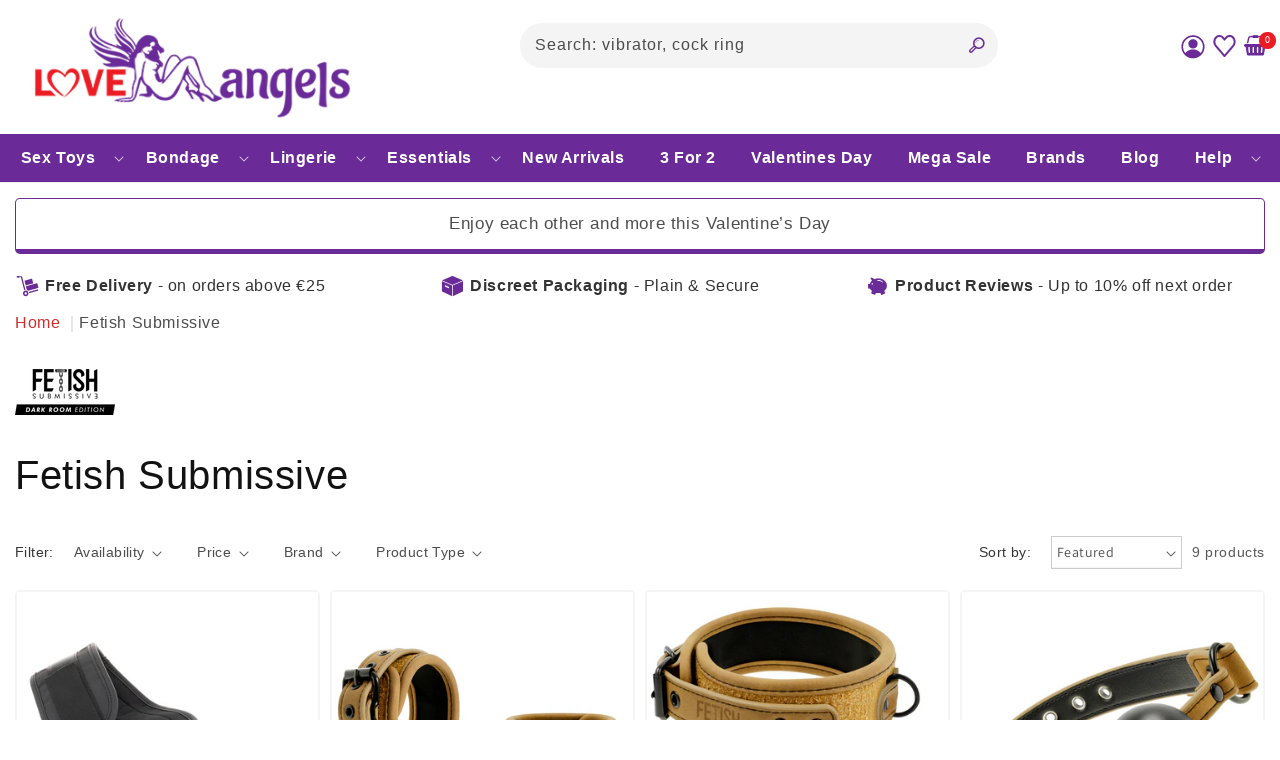

--- FILE ---
content_type: text/css
request_url: https://loveangels.ie/cdn/shop/t/24/assets/custom.css?v=143438022866102187911762822393
body_size: 20389
content:
/** Shopify CDN: Minification failed

Line 93:0 All "@import" rules must come first

**/
/*CSS Changes 17 Feb 2022*/
body {
  margin: 0;
}
@media (max-width: 991px) {
  .desktop-only {
    display: none;
  }
}
@media (min-width: 992px) {
  .mobile-only {
    display: none;
  }

  #admin-bar-iframe {
    display: none;
  }
}
.shopify-section-header-sticky {
  z-index: 9;
}
slideshow-component {
  z-index: 1;
}

.latest_product_inner.satisfied-section {
  float: unset !important;
}

.product #launchtip_upsell_wrapper .productbox {
  width: 100%;
  display: inline-block;
  padding: 13px;
  padding-bottom: 5px;
  border: 1px solid #f6f1f9;
  border-radius: 10px;
  margin: 0 6px;
  box-shadow: 1px 2px 8px 2px #f3e6fd;
}

.product #launchtip_upsell_wrapper .productbox img {
  height: 100px !important;
  object-fit: contain;
}

.product #launchtip_upsell_wrapper .productbox .details {
  display: block;
  text-align: center !important;
  padding-right: 5%;
  line-height: 18px;
}

.product #launchtip_upsell_wrapper .productbox .details a.detail_title {
  font-size: 14px;
  color: #000;
  font-weight: 600;
  padding: 12px 0 4px;
  display: inline-block;
}

.product #launchtip_upsell_wrapper .productbox .detail_price {
  margin-top: 1px;
  text-align: center;
  min-height: 50px;
}

.product #launchtip_upsell_wrapper .productbox .detail_price span.price {
  justify-content: center;
  color: #6a2b99;
  font-weight: 600;
}

.product #launchtip_upsell_wrapper .productbox .action.upline {
  width: auto;
  margin: auto;
  display: table;
  padding: 0;
}

.featherlight-content .launchtip_upsell_design.btn {
  background-color: #6a2b99;
}
.featherlight-content a.detail_title {
  color: #000;
}

/*@import url('https://fonts.googleapis.com/css2?family=Poppins:wght@300;400;500;600;700;800;900&display=swap');*/
@import url("https://fonts.googleapis.com/css2?family=Barlow+Condensed:wght@100;200;300;400;500;600;700;800;900&family=Barlow+Semi+Condensed:wght@100;200;300;400;500;700;800;900&family=Barlow:wght@100;200;300;400;500;700;800;900&display=swap");

@font-face {
  font-family: "icomoon";
  src: url("https://cdn.shopify.com/s/files/1/0587/6354/2643/files/icomoon.eot?v=1701410746");
  src: url("https://cdn.shopify.com/s/files/1/0587/6354/2643/files/icomoon.eot?v=1701410746?#iefix")
      format("embedded-opentype"),
    url("https://cdn.shopify.com/s/files/1/0587/6354/2643/files/icomoon.woff2?v=1701410747")
      format("woff2"),
    url("https://cdn.shopify.com/s/files/1/0587/6354/2643/files/icomoon.woff?v=1701410746")
      format("woff"),
    url("https://cdn.shopify.com/s/files/1/0587/6354/2643/files/icomoon.ttf?v=1701410746")
      format("truetype"),
    url("https://cdn.jsdelivr.net/npm/icomoon@1.0.0/fonts/icomoon.svg")
      format("svg");
  font-weight: normal;
  font-style: normal;
  font-display: swap;
}

#ga-product_bought_together h2 {
  font-weight: 500;
}

.product .globoRecommendationsBottom {
  max-width: 1320px !important;
  padding: 0px 20px;
  margin: auto;
}
main.cart .ga_cart_upsell_wp .ga-products_image img {
  max-height: 65px;
}
main.cart td.cart-item__media img {
  max-height: 93px;
  max-width: 95px;
  object-fit: contain;
}

.mp-gdpr-delete-account .contact__button .button {
  background-color: #db3b21 !important;
  border-color: #db3b21 !important;
  color: #ffffff;
  text-shadow: 1px 1px 0 rgb(0 0 0 / 25%);
  padding: 7px 50px;
  font-weight: 600;
  font-size: 15px;
  margin-top: 20px;
  box-sizing: border-box;
  border-radius: 6px;
  height: 42px !important;
  cursor: pointer;
}
.mp-gdpr-delete-account input[type="text"] {
  width: 200px;
  padding: 12px 20px;
  margin: 0;
  box-sizing: border-box;
}
.mp-gdpr-delete-account input[type="email"] {
  width: 310px;
  padding: 12px 20px;
  margin: 0;
  box-sizing: border-box;
}
.mp-gdpr-delete-account input {
  height: 35px;
  padding-bottom: 22px;
}
.mp-gdpr-delete-account legend.legend {
  color: #db3b21;
}

.search .collection .card-wrapper .media {
  padding-bottom: 0 !important;
}
.search .collection .card-wrapper .media img.motion-reduce {
  height: 250px;
  object-fit: contain;
  object-position: top;
  position: relative !important;
}

.title-wrapper-with-link a.underlined-link {
  border: 1px solid #6a2b99;
  border-radius: 5px;
  color: #6a2b99;
  padding: 5px 10px;
}
.title-wrapper-with-link a.underlined-link:hover {
  background: #6a2b99;
  color: #fff;
}
.dynamic-checkout__content .shopify-cleanslate ul {
  margin: 0 !important;
}
.dynamic-checkout__content .shopify-cleanslate ul li {
  min-width: 100% !important;
  margin-left: 0 !important;
  margin-right: 0 !important;
}
.cart__footer > div:only-child {
  width: 100%;
}
.cart__footer-wrapper:last-child .cart__footer {
  padding-top: 4rem;
  padding-bottom: 2.5rem !important;
}
.product .spr-form-review-rating a,
.spr-form-review-rating a:hover {
  color: #e9e9e9 !important;
}

table,
tr,
td,
h1,
h2,
h3,
h4,
h5,
h6,
div,
span:not(.jdgm-star),
ul,
li,
ol,
p,
a,
input,
button {
  font-family: Barlow, sans-serif !important;
  text-decoration: none;
}

.btn {
  background: #ed1c24;
  color: #fff;
  text-decoration: none;
  font-weight: 500;
  text-transform: uppercase;
  padding: 10px 32px;
  display: inline-block;
  border-radius: 6px;
}
.container {
  max-width: 1320px;
  padding: 0 15px;
  margin: auto;
}
/*.container.shop-by-category-section {max-width: 1627px; padding: 0 30px;}*/
h2.heading-text {
  color: #2c2c51;
  font-size: 36px;
  font-weight: bold;
  text-transform: uppercase;
  font-weight: bold;
  text-align: center;
  margin: 0;
}

h2.heading-text:after {
  content: "";
  background: url(../assets/subimg.png) no-repeat;
  height: 14px;
  width: 104px;
  display: block;
  margin: auto;
  margin-top: 5px;
}

.head {
  display: inline;
}

body .announcement-bar {
  background: #f5f5f5;
  color: #6a2b99;
}
body .announcement-bar p {
  color: #6a2b99;
  letter-spacing: normal;
  font-size: 17px;
  font-weight: 500;
}
header-drawer {
  margin-left: 0 !important;
}
header.header--middle-left {
  justify-content: space-between;
  display: flex;
  flex-wrap: wrap;
  padding: 0 15px;
}

body .header-wrapper {
  background: #fff;
  margin: 0px 0 0px;
}
#shopify-section-announcement-bar {
  position: relative;
  right: 0;
  left: 0;
  top: 0;
  z-index: 9999 !important;
}
#shopify-section-header {
  position: relative;
  right: 0;
  left: 0;
  transform: initial;
}
.shopify-section-header-sticky {
  position: sticky !important;
  top: 0;
}
/*.shopify-section-header-sticky{background: #000;}*/
.header .header__heading img {
  /*width: 200px;*/
}
.header-wrapper .search__input.field__input {
  padding-right: 5rem;
  border-color: #dadada;
  background: #f4f4f4;
  border-radius: 22px;
  border: 0;
  padding: 20px;
  box-shadow: none;
  height: 45px;
  line-height: 40px;
  font-size: 14px;
}
.header__inline-menu .list-menu--inline {
  display: flex;
  flex-wrap: wrap;
  justify-content: space-around;
}
.header .header__heading {
  flex: 0 0 38%;
  background: #fff;
  padding: 8px 19px;
  border-radius: 0 0 10px 10px;
}
.header .header__heading .header__heading-link {
  display: block;
}
.header .header__heading .header__heading-logo {
  max-width: 400px;
}
.shopify-section-header-sticky .header .header__heading .header__heading-logo {
  max-width: 200px;
}
.header .header__icons {
  width: 60%;
  justify-content: end;
  flex: 0 0 60%;
}
.field__button.search__button {
  right: 0;
}
.header .header__icons .search__button .icon {
  display: none;
}
.header .header__icons .search__button .icon {
  display: none;
}
.header .header__icons .search__button.field__button:after {
  content: "\e92a";
  font-family: "icomoon";
  color: #6a2b99;
  font-weight: 600;
  font-size: 15px;
}

.header__inline-menu .header__menu-item {
  padding-top: 1.4rem;
  padding-bottom: 1.4rem;
}

.header--middle-left .header__inline-menu {
  margin-left: -1.2rem !important;
}
.header--middle-left .header__inline-menu summary.list-menu__item {
  padding-right: 2rem;
}
.header__inline-menu {
  background: #6a2b99;
}
.header__inline-menu .list-menu {
}
.header__inline-menu .list-menu li {
  text-transform: uppercase;
}
.header__inline-menu .list-menu li a {
  color: #fff;
  font-weight: 600;
  text-transform: capitalize;
  text-decoration: none;
  font-size: 16px;
}
.header__inline-menu .header__menu-item .icon-caret {
  filter: brightness(0) invert(1);
}

.header__inline-menu .list-menu li span {
  color: #fff;
  text-decoration: none;
}

.header__inline-menu .list-menu li .header__submenu {
  padding: 0.5rem 0; /*background: #6e309c; border-radius: 0 0 10px 10px;*/
  width: auto;
}
.header__inline-menu .list-menu li:last-child .header__submenu {
  /*background: #6e309c; border-radius: 0 0 10px 10px;*/
  width: auto;
  right: 0;
}

.header__inline-menu .list-menu li .header__submenu li a {
  color: #535353;
  white-space: nowrap;
  color: #535353;
  font-size: 14px;
  white-space: nowrap;
  font-weight: 400;
  padding: 7px 20px;
}
.header__inline-menu .list-menu li .header__submenu li a:hover {
  background: #e8e8e8;
}

.header .header__icons a,
.header .header__icons .header__icon--cart {
  padding: 0;
  margin: 0;
  text-decoration: none;
}
.header .header__icons .header__icon--cart:before {
  content: "\e940";
  font-family: "icomoon";
  font-size: 20px;
  color: #6a2b99;
}

/* .header .header__icons .header__icon--account:before {   content: '\e940';
    font-family: 'icomoon';
    font-size: 20px;     color: #6a2b99;
} */

h2.form__message svg {
  max-height: 40px;
}

.header .header__icons a svg path {
  stroke: #6a2b99 !important;
  color: #6a2b99;
  fill: #6a2b99;
}
/*.header .header__icons svg {filter: brightness(0) invert(1);}*/
.header .header__icons svg:hover {
  filter: initial;
}
.cart-count-bubble {
  bottom: 1.8rem !important;
  background-color: #ed1c24 !important;
}

.slider-home-banner .slick-list.draggable {
  /*margin: 0;
    overflow: visible;     max-width: 1170px;
    margin: 0 auto;*/
}
.banner-section {
  width: 100%;
}
.shopify-section .banner-image img {
  width: 100%;
  height: 100vh;
  object-fit: cover;
}

.banner-section {
  background: url(../assets/banner-bg.jpg) no-repeat;
  width: 100%;
  padding-bottom: 190px;
  height: 900px;
  background-position: center;
  background-size: cover;
}

/*new header section start*/
.spr-badge-starrating .spr-icon {
  color: #ee4b2b !important;
}
.spr-badge-starrating .spr-icon-star-empty {
  color: #dfdfdf !important;
}

.spr-badge-starrating .spr-icon-star-empty:before {
  content: "\e800" !important;
}

.cart-notification.active {
  background: #fff;
}
.cart-notification-wrapper .cart-notification {
  padding: 2.5rem 1.5rem !important;
  max-width: 42.5rem;
}

.cart-notification .cart-items,
.cart-notification .cart-items tbody,
.cart-notification .cart-items thead {
  width: 100%;
  display: block;
}

.cart-notification .cart-notification__links {
  text-align: center;
  border-bottom: 1px solid #bbb;
  padding-bottom: 15px;
}

.cart-notification .cart-item {
  display: table-row;
  border-bottom: 1px solid #bbb;
  display: grid;
  margin-top: 15px;
  grid-template: repeat(2, auto) / repeat(4, 1fr);
  gap: 1.5rem;
  margin-bottom: 1.5rem;
}
.cart-notification .cart-item__media {
  width: 5rem;
  grid-row: 1/3;
}

.cart-notification .cart-item__details {
  width: 25rem;
  grid-column: 2/4;
}
.cart-notification .cart-item__totals {
  display: flex;
  align-items: flex-start;
  justify-content: flex-end;
}

.cart-notification td.cart-item__quantity {
  grid-column: 2/5;
  padding-left: 0;
}

.cart-notification .cart-items td {
  padding-top: 0;
  padding-left: 0rem;
}

.cart-notification .js-contents {
  max-height: 220px;
  overflow-y: auto;
}

.cart-notification .cart-info {
  display: -webkit-box;
  display: -ms-flexbox;
  display: flex;
  -webkit-box-pack: justify;
  -ms-flex-pack: justify;
  justify-content: space-between;
}

.cart-notification .cart-info .items-subtotal {
  /* flex: 0 0 42%; */
  text-align: right;
  display: flex;
  line-height: 1.42857143;
  flex-direction: column;
}

.cart-notification .cart-info .items-subtotal .subtotal {
  font-size: 18px;
  font-weight: 500;
}

.cart-notification .cart-notification__links button {
  border-radius: 3px;
  background: #6a2b99;
  font-weight: 600;
  color: #fff;
  line-height: 2.2rem;
  padding: 14px 17px;
  font-size: 1.8rem;
}

.cart-notification .cart-notification__links button:before {
  content: "\e909";
  font-family: "icomoon";
}

.view-cart {
  display: inline-block;
  width: 100%;
  padding-top: 5px;
  text-align: center;
  border-top: 1px solid #bbb;
}

.view-cart a.action.viewcart {
  color: #6a2b99;
  font-weight: 400;
  line-height: 1.42857143;
  font-size: 1.4rem;
}

/* .cart-notification-wrapper .cart-notification.active { z-index:99;
-webkit-transform: translateY(-75px);-ms-transform: translateY(-75px);transform: translateY(-75px);}
 */

#cart-notification:before {
  border: 6px solid;
  border-color: transparent transparent #ffffff;
  z-index: 99;
  content: "";
  right: 12px;
  top: -12px;
  display: block;
  border-bottom-style: solid;
  height: 0;
  position: absolute;
  width: 0;
}

.cart-notification__header {
  justify-content: flex-end;
  width: 96%;
}

.slide-img img {
  width: 100%;
}

.store-alerts.fancy .alert-wrapper {
  text-align: center;
  margin: 15px 0 10px;
  font-family: "Barlow Semi Condensed", sans-serif !important;
  padding: 10px;
  font-size: 17px;
  border: 1px solid #6a2b99;
  border-bottom-width: 5px;
  border-radius: 5px;
}
.store-alerts.fancy .alert-wrapper p {
  margin: 0;
}
.store-alerts.fancy .alert-wrapper p a {
  color: #333;
}

.store-alerts.list ul.usp-slider {
  display: flex;
  flex-direction: row;
  justify-content: unset;
  align-items: center;
}
.store-alerts.list ul.usp-slider > * {
  max-width: 33.33333333%;
  flex: 0 0 33.33333333%;
}
.store-alerts.list ul.usp-slider #delivery {
  display: flex;
  flex-direction: row;
  justify-content: flex-start;
  align-items: center;
}

.store-alerts.list #packaging {
  display: flex;
  flex-direction: row;
  justify-content: center;
  align-items: center;
}

.store-alerts.list #rewards {
  display: flex;
  flex-direction: row;
  justify-content: flex-end;
  align-items: center;
}
.store-alerts.list .usp-slider a {
  font-family: "Barlow Semi Condensed", sans-serif !important;
  text-decoration: none;
  color: #333;
  font-size: 16px;
}

.deals-section img {
  vertical-align: bottom;
}
.m_third-sec_height .deals-section {
  display: flex;
  flex-wrap: wrap;
  column-gap: 30px;
  row-gap: 30px;
}
.m_third-sec_height .deals-section .deal-img {
  display: inline-block;
  vertical-align: bottom;
  position: relative;
  padding-bottom: 74%;
  width: 100%;
  height: 0;
  overflow: hidden;
}
.m_third-sec_height .deals-section .deal-img img {
  position: absolute;
  top: 0;
  left: 0;
  width: 100%;
  height: 100%;
  object-fit: cover;
}
.m_third-sec_height .deals-section .col-md-4 {
  flex: 1 1 0;
}
.m_double-sec_height .deals-section {
  display: flex;
  flex-wrap: wrap;
  column-gap: 30px;
  row-gap: 30px;
}
.m_double-sec_height .deals-section .col-md-6 {
  flex: 1 1 0;
}
.deals-section .mobile-only {
  width: 100%;
}
.m_double-sec_height .deals-section .deal-img {
  display: inline-block;
  vertical-align: bottom;
  position: relative;
  padding-bottom: 74%;
  width: 100%;
  height: 0;
  overflow: hidden;
}
.deals-section .deal-img img {
  vertical-align: bottom;
}
.m_double-sec_height .deals-section .deal-img img {
  position: absolute;
  top: 0;
  left: 0;
  width: 100%;
  height: 100%;
  object-fit: cover;
}
.predictive-search {
  border: 1px solid rgba(18, 18, 18, 0.08) !important;
  border-top: none !important;
}
.predictive-search__results-groups-wrapper {
  flex-wrap: wrap;
}
.predictive-search__result-group:first-child {
  display: none;
}
.predictive-search__result-group .predictive-search__results-list {
  margin: 0 2rem;
}
.predictive-search__result-group .predictive-search__list-item {
  margin-bottom: 0.5rem;
}
.predictive-search__search-for-button {
  border-top: 1px solid rgba(18, 18, 18, 0.08) !important;
}
.predictive-search__heading {
  border-bottom-color: rgba(18, 18, 18, 0.08) !important;
}

@media (max-width: 768px) {
  .store-alerts.list .usp-slider a {
    font-size: 12px;
  }
}

.store-alerts.list .usp-slider a:before {
  content: "\e901";
  font-family: "icomoon";
  color: #6a2b99;
  font-size: 25px;
  vertical-align: middle;
}

.store-alerts.list #packaging a:before {
  content: "\e91e";
  font-family: "icomoon";
  color: #6a2b99;
  font-size: 25px;
  vertical-align: middle;
}

.store-alerts.list #rewards a:before {
  content: "\e934";
  font-family: "icomoon";
  color: #6a2b99;
  font-size: 25px;
  vertical-align: middle;
}

/*new header section end*/

/* home new banner start  */

.home-slide-bg {
  position: relative;
}
.home-slide-bg img {
  max-width: 100%;
  height: auto;
}

.main-banner-bx {
  position: absolute;
  left: 50%;
  top: 50%;
  width: 100%;
  color: #fff;
  transform: translate(-50%, -50%);
}
.main-banner-inner {
  display: -webkit-box;
  display: -ms-flexbox;
  display: flex;
  -webkit-box-align: center;
  -ms-flex-align: center;
  align-items: center;
  padding: 0 70px;
}

.banner-content-bx {
  width: 65%;
}
.banner-content-img {
  width: 35%;
}
.banner-content-bx h1 {
  font-weight: 500;
  line-height: 42px;
  color: #fff;
  font-size: 52px;
  padding: 0;
  margin: 0;
}
.banner-content-bx p {
  color: #fff;
  font-size: 36px;
  padding: 0;
  margin: 0;
}

.banner-links {
  display: -webkit-box;
  display: -ms-flexbox;
  display: flex;
  -ms-flex-wrap: nowrap;
  flex-wrap: nowrap;
  margin-top: 10px;
}
.banner-links a {
  background: #ffd335;
  margin-right: 10px;
  padding: 7px 0px;
  border-radius: 5px;
  text-align: center;
  min-width: 170px;
  color: #000;
  font-weight: 600;
}
.banner-links a:hover {
  background: #6a2b99;
  color: #fff;
}
.banner-content-bx span {
  display: inline-block;
  line-height: 26px;
  margin-top: 20px;
  font-size: 20px;
}

/* home new banner End  */

/*mid cat*/
.latest_img {
  display: flex;
  flex-wrap: nowrap;
  justify-content: space-between;
}
.latest_col {
  width: 16%;
  padding: 0;
  position: relative;
  box-sizing: border-box;
  background-color: #fff;
  /*height: 100%;*/
  border-radius: 5px;
  overflow: hidden;
  border: 1px solid #f4f4f4;
}

.latest_col:hover {
  -webkit-box-shadow: 0px 5px 15px rgb(0 0 0 / 15%);
  box-shadow: 0px 5px 15px rgb(0 0 0 / 15%);
}

.latest_col .latest_col_img {
  position: relative;
  padding-bottom: 100%;
  height: 0;
  overflow: hidden;
}
.latest_col .latest_col_img img {
  width: 100%;
  height: 100%;
  object-fit: contain;
  object-position: center;
  position: absolute;
  top: 0;
  left: 0;
}
.latest_col .latest_col_text {
  padding: 10px;
}
.latest_col:hover .add-to-cart a {
  background: #6a2b99;
  color: #fff;
}
.latest_col:hover .latest_col_img img:last-child {
  display: block !important;
}
/*mid cat End*/

body .slider-home-banner .slider-text {
  padding: 110px 30px 0;
  margin: auto;
  justify-content: space-between;
  color: #fff;
  display: flex;
  align-items: center;
}
body .slider-home-banner .slider-text .content-block {
  max-width: 700px;
}
body .slider-home-banner .slider-text .content-block .heading-text {
  font-size: 60px;
  font-weight: bold;
  line-height: normal;
}
body .slider-home-banner .slider-text .content-block .heading-text img {
  display: inline-block;
  height: auto;
  width: auto;
  margin: 0 0 0 27px;
}
body .slider-home-banner .slider-text .content-block h3 {
  color: #fff;
  font-size: 40px;
  padding: 0;
  margin: 0;
}
body .slider-home-banner .slider-text .content-block p {
  color: #fff;
}
body .slider-home-banner .slider-text .content-block .heading-text .btn {
}
body .slider-home-banner .slider-text .img-block {
}
body .slider-home-banner .slider-text .img-block .slide-img {
}
body .slider-home-banner .slider-text .img-block .slide-img img {
  width: auto;
  max-width: 100%;
  height: auto;
}
body .banner-section .slick-arrow {
  display: none !important;
}

body .banner-section .slick-slider {
  position: static;
}
body .banner-section ul.slick-dots {
  position: absolute;
  top: 50%;
  list-style: none;
  right: 2%;
  transform: translate(0, -50%);
}
ul.slick-dots li {
  background: #ff0000;
  width: 40px;
  height: 2px;
  margin: 10px 0px;
}
ul.slick-dots li button {
  display: none;
}

ul.slick-dots li.slick-active {
  background: #fff;
  margin-left: -5px;
}

.slider-home-banner .slide-img {
  margin-right: 70px;
}

.left-social-media-bx {
  position: absolute;
  left: 10px;
  bottom: 130px;
  display: flex;
  font-size: 14px;
  text-align: center;
  font-weight: 300;
  width: 30px;
  color: #fff;
  flex-direction: column;
  z-index: 999;
}
.love-title {
  text-orientation: mixed;
  writing-mode: vertical-lr;
  position: relative;
}
.love-title:after {
  content: "";
  background-color: #fff;
  width: 1px;
  height: 40px;
  position: absolute;
  left: 12px;
  bottom: -50px;
}
.social-links-top {
  margin-top: 60px;
  margin-left: 0px;
}
.social-links-top a {
  display: block;
  color: #fff;
}

/*Deal new section*/

.deals-section-home {
  display: -webkit-box;
  display: -ms-flexbox;
  display: flex;
  -webkit-box-pack: justify;
  -ms-flex-pack: justify;
  justify-content: space-between;
  -ms-flex-wrap: wrap;
  flex-wrap: wrap;
  margin-top: 10px;
}
.deals-section-home .col-sm-6 {
  width: 49%;
  border: solid 1px #6a2b99;
  margin-bottom: 10px;
  padding-bottom: 12px;
}
.deals-section-home .discount {
  margin: 8px 0 0 8px;
  background: #fff;
  font-size: 20px;
  padding: 6px 20px;
  display: inline-block;
  float: left;
  font-weight: 700;
  color: #6a2b99;
  border-radius: 5px;
  border: solid 1px #6a2b99;
}

.deals-section-home .deals-wrpper {
  background: #a21a1a;
  width: auto;
  display: inline-block;
  font-size: 18px;
  color: #fff;
  font-weight: 500;
  float: right;
  padding: 4px 19px;
  position: relative;
  z-index: 1;
}
.deals-section-home .deals-wrpper:after {
  content: "";
  background: url(../assets/save-p.png) no-repeat;
  display: inline-block;
  width: 23px;
  height: 58px;
  position: absolute;
  left: -14px;
  bottom: -18px;
}
.deals-details {
  display: table;
  padding: 0;
  width: 100%;
  position: relative;
}

.deals-details .image {
  width: 280px;
  display: table-cell;
  vertical-align: top;
}
.deals-details .image img {
  width: 100%;
}
.deals-details .content {
  padding: 24px 10px 10px;
  width: 93%;
}
.deals-details .content .product-name {
  font-size: 3rem;
  font-weight: 400;
  margin: 0 0 13px;
}
.deals-details .content .price {
  font-size: 17px;
  font-weight: 500;
}
.deals-details .content .price .simple-price .price {
  text-decoration: line-through;
  color: #a09f9f;
  font-size: 15px;
}

.deals-details .content .limit-time-label {
  margin: 0;
  padding: 0 0 8px;
  font-size: 14px;
  font-weight: 500;
}
.deals-details .content .mpclock {
  border: none;
  box-shadow: 0 0 0 #ddd;
  padding: 0;
  margin: 0;
  max-width: 229px;
  display: flex;
  justify-content: start;
  background: #faf7fb;
  margin-top: 20px;
  border-radius: 5px;
}

.deals-details .content .mpclock .bg-outer.deal_style_4 {
  border-right: solid 1px #fff;
  padding: 0 0 6px;
  margin: 0 3px 0 0;
  text-align: center;
  background: #000;
}
.deals-details .content .mpclock .bg-outer.deal_style_4 .countdown-number {
  background: #6a2b99;
  font-size: 20px;
  display: inline-block;
  width: 100%;
  line-height: 18px;
}
.bg-outer.deal_style_4 {
  min-width: 50px !important;
}
.deal_style_4-txt1 {
  font-weight: 100;
  font-size: 30px;
  padding: 10px;
  border-radius: 3px;
  background: #00816a;
  min-width: 30px;
}
.bg-outer {
  float: left;
}

.bg-outer .countdown-number {
  color: #ffffff;
}
.deals-details .content .mpclock .bg-outer.deal_style_4 .countdown-text {
  font-size: 11px;
}
.deals-details .content .view-deals {
  border: 1px solid #6a2b99;
  padding: 8px 16px;
  font-size: 14px;
  line-height: 1.6rem;
  background: 0 0;
  margin-top: 17px;
  color: #6a2b99;
  text-decoration: none;
  border-radius: 5px;
  font-weight: 500;
  display: inline-block;
}

.block-title {
  margin-bottom: 10px !important;
  background: #f4edfa;
  display: flex;
  margin-top: 30px;
  justify-content: space-between;
  align-items: center;
}

.block-title > * {
  padding: 10px 15px;
  color: #555;
  font-family: "Barlow Condensed", sans-serif !important;
  letter-spacing: 1px;
  font-size: 18px;
  text-transform: uppercase;
  font-weight: 500;
  line-height: 1.42857143;
  margin-bottom: 0 !important;
}
.block-title .title {
  margin-top: 0px;
}

/*Deal new section End*/

/*latest products start*/

.product-cart {
  display: -webkit-box;
  display: -ms-flexbox;
  display: flex;
  -webkit-box-orient: horizontal;
  -webkit-box-direction: normal;
  -ms-flex-direction: row;
  flex-direction: row;
  -webkit-box-align: center;
  -ms-flex-align: center;
  align-items: center;
  -webkit-box-pack: justify;
  -ms-flex-pack: justify;
  justify-content: space-between;
  border-top: 1px solid #f4f4f4;
  padding-top: 5px;
}

.add-to-cart a {
  border: 1px solid #6a2b99;
  padding: 5px 4px;
  font-size: 1.2rem;
  line-height: 1.6rem;
  font-weight: 600;
  vertical-align: middle;
  color: #6a2b99;
  border-radius: 3px;
}

.add-to-cart-btn {
  border: 1px solid #6a2b99;
  padding: 5px 4px;
  font-size: 1.2rem;
  line-height: 1.6rem;
  font-weight: 600;
  vertical-align: middle;
  color: #6a2b99;
  cursor: pointer;
  border-radius: 3px;
  background: #fff;
}

.latest_col:hover .add-to-cart-btn {
  background: #6a2b99;
  color: #fff;
  cursor: pointer;
}

.cart-item-added:before {
  content: "\e910";
  font-family: "icomoon";
}

/*latest products End*/

/*top categories start*/
.shop-by-category-section {
  margin-top: 20px;
}
.holder {
  width: 100%;
  display: flex;
  justify-content: space-around;
}

.holder .cat-img-banner {
  /* width: 13%; */
  margin-right: 8px;
}

.holder .cat-img-banner img {
  max-width: 100%;
  height: auto;
}

/*top categories End*/

.shipping-block {
  display: flex;
  justify-content: space-between;
  width: 1320px;
  margin: auto;
  margin-top: -68px;
  margin-bottom: 50px;
}
.shipping-block .block {
  display: flex;
  width: 100%;
  background: #000;
  align-items: center;
  border-right: 1px solid #574d43;
}
.shipping-block .block:last-child {
  border: none;
}
.shipping-block .block .img {
  width: 122px;
  text-align: center;
  padding: 19px 0;
}
.shipping-block .block .img svg {
}
.shipping-block .block .text {
}
.shipping-block .block .text h5 {
  color: #fff;
  margin: 0;
  text-transform: uppercase;
  font-size: 22px;
  font-weight: 600;
}
.shipping-block .block .text p {
  color: #fff;
  padding: 0;
  margin: 0;
}
.shipping-block .block:hover {
  background: #6e319c;
}

.footer {
  border-top: solid #f8f8f8 !important;
  position: relative;
}

/*new footer start*/

.footer .mid-footer {
  display: flex;
  box-sizing: border-box;
  margin-left: auto;
  line-height: 1.42857143;
  margin-right: auto;
  padding: 20px 30px;
}
.footer .mid-footer .left-content {
  flex: 0 0 40%;
}
.footer .mid-footer .right-content {
  flex: 0 0 60%;
  display: flex;
  justify-content: space-around;
  align-items: flex-start;
}
.footer .mid-footer .left-content .phone {
  display: flex;
  align-items: center;
}
.footer .mid-footer .left-content .phone .phone-icon {
  margin-right: 10px;
}
.footer .mid-footer .left-content .phone .phone-icon:after {
  content: "\e903";
  font-family: "icomoon";
  font-size: 4em;
  color: #6a2b99;
}

.footer .mid-footer .left-content .phone .phone-number {
  display: -webkit-box;
  display: -ms-flexbox;
  display: flex;
  -webkit-box-orient: vertical;
  -webkit-box-direction: normal;
  -ms-flex-direction: column;
  flex-direction: column;
  font-weight: 600;
}

.contact-info {
}
.contact-info address {
  font-size: 1.4rem;
  font-style: normal;
  line-height: 18px;
}

.footer .mid-footer .left-content .phone .phone-number .number-text {
  font-weight: 300;
  font-size: 1.4rem;
}
.footer .mid-footer .left-content .phone .phone-number .number a {
  font-size: 1.8em;
  color: #6a2b99;
  font-weight: 600;
}

.footer .mid-footer .right-content .links-one div,
.footer .mid-footer .right-content .links-two div,
.footer .mid-footer .right-content .links-three div {
  padding-bottom: 0.5rem;
  border-bottom: 2px solid #6a2b99;
  color: #0c0c0c;
}
.footer .mid-footer .right-content .links-one ul,
.footer .mid-footer .right-content .links-two ul,
.footer .mid-footer .right-content .links-three ul {
  list-style: none;
  padding-left: 0;
  padding-top: 1rem;
}
.footer .mid-footer .right-content .links-one ul li,
.footer .mid-footer .right-content .links-two ul li,
.footer .mid-footer .right-content .links-three ul li {
  margin-bottom: 0.5rem;
}
.footer .mid-footer .right-content .links-one ul li a,
.footer .mid-footer .right-content .links-two ul li a,
.footer .mid-footer .right-content .links-three ul li a {
  font-size: 1.4rem;
  color: #333;
  text-decoration: none;
}

.footer .mid-footer .right-content .links-one ul li a.facebook:before,
.footer .mid-footer .right-content .links-two ul li a.facebook:before,
.footer .mid-footer .right-content .links-three ul li a.facebook:before {
  font-family: "icomoon";
  content: "\e908";
  color: #4267b2;
  margin-right: 10px;
  font-size: 1.2em;
  vertical-align: middle;
}

/*new footer End*/

.footer-newsletter {
  background: #f8f8f8;
}

.footer {
  background-color: #f8f8f8 !important;
  color: #0c0c0c;
}

/*.footer:after { content: ''; background: #6e319c; display: inline-block; position: absolute; right: 0; width: 27%; top: 0; height: 100%; }*/
.footer-main {
  display: -webkit-box;
  display: -ms-flexbox;
  display: flex;
  -webkit-box-pack: justify;
  -ms-flex-pack: justify;
  justify-content: space-between;
}
.footer-main .block {
  color: #727272;
  width: 25%;
}
.footer-main .block h3 {
  color: #6e319c;
  padding-top: 20px;
  font-weight: 500;
}
.footer-main .block h3:after {
  content: "";
  width: 50px;
  height: 2px;
  background: #6e319c;
  display: block;
  margin-top: 9px;
}
.footer-main .block p {
  color: #727272;
  font-size: 13px;
  padding-right: 50px;
}
.footer-main .block .links {
  color: #727272;
  padding: 0;
  list-style: none;
  margin: 0;
}
.footer-main .block .links li {
  color: #727272;
  font-size: 13px;
}
.footer-main .block .links li a {
  color: #737373;
  font-size: 14px;
}
.footer-main .block .links li a:before {
  content: "\f101";
  font-family: "FontAwesome";
  margin: 0 6px 0 0;
}

.footer-main .block .address {
  padding: 0;
  list-style: none;
  margin: 0;
}
.footer-main .block .address li {
  font-size: 13px;
  position: relative;
  padding-left: 23px;
  margin-bottom: 10px;
}
.footer-main .block .address .fa {
  position: absolute;
  left: 0;
  top: 5px;
  font-size: 19px;
}
.footer-main .block .address li a {
}
.footer-main .block .social-linis a .fa {
  color: #6e319c;
}

.footer-main .block .social-linis {
}
.footer-main .block .social-linis a {
  border-radius: 2px;
  background: #fff;
  color: #6e319c;
  width: 40px;
  height: 40px;
  text-align: center;
  display: inline-block;
  padding-top: 7px;
  margin-top: 10px;
}

.footer-main .block .social-linis a:hover {
  background: #000;
}
.footer-main .block .social-linis a:hover .fa {
  color: #fff;
}

.footer-main .block:last-child {
  /*background: #6e319c;*/
  position: relative;
  padding-left: 3px;
  padding-bottom: 30px;
  z-index: 1;
}
/*.footer-main .block:last-child *{color: #FFF; }*/
/*.footer-main .block:last-child:after { content: ''; width: 148px; height: 101%; background: #6e319c; display: inline-block; position: absolute; left: -145px; top: 0; z-index: 0; clip-path: polygon(82% 0,100% 0,100% 100%,3% 100%);}
*/

.footer__content-bottom {
  background: #eaeaea;
  padding: 5px 0 !important;
  border-top-width: 0 !important;
}

.copyright {
  display: flex;
  justify-content: space-around;
  width: 100%;
  align-items: center;
}
.copyright .block img {
  vertical-align: middle;
}
.copyright .block * {
  color: #6a2b99;
  font-size: 14px;
  font-weight: 500;
}

.category_panel {
  display: flex;
  display: -ms-flexbox;
  margin-top: 15px;
  -ms-flex-wrap: wrap;
  flex-wrap: wrap;
  -webkit-box-pack: justify;
  -ms-flex-pack: justify;
  justify-content: space-between;
}
.category {
  width: 32.5%;
  margin-bottom: 20px;
  background: #6b2c99;
  background: linear-gradient(
    180deg,
    rgba(232, 74, 80, 1) 50%,
    rgba(145, 102, 176, 1) 50%
  );
  padding: 8px;
  border: 1px solid #6b2c99;
}
.category .category_inner {
  background: #fff;
  padding: 0px;
  border: 2px solid #6b2c99;
  box-sizing: border-box;
  display: inline-block;
  width: 100%;
  display: -webkit-box;
  display: -ms-flexbox;
  display: flex;
  -webkit-box-align: center;
  -ms-flex-align: center;
  align-items: center;
}
.category .category_inner .category_text {
  display: inline-block;
  vertical-align: top;
  margin: 23px 0px 18px 22px;
  float: left;
  width: 50%;
}
.category_inner .category_text h3.heading-text {
  font-size: 30px;
  text-transform: uppercase;
  color: #6b2c99;
}
.category .category_inner .category_img {
  display: inline-block;
  width: 42%;
  margin: 0px 0 0;
  vertical-align: bottom;
}
.copyright .category_inner .category_img {
  width: 100%;
  height: 100%;
  object-fit: none;
}
.category .category_inner .category_img img {
  width: 100%;
  vertical-align: bottom;
}
.category_inner .category_text .block h4 {
  font-size: 30px;
  color: #6b2c99;
  font-weight: 700;
  text-transform: uppercase;
  margin: 0;
}
.category_inner .category_text .block p {
  font-size: 20px;
  color: #303030;
  line-height: 26px;
  font-weight: bold;
  margin: 6px 0 15px;
}
.category_inner .category_text .block a.btn.red-btn {
  border-radius: 50px;
  font-size: 15px;
}
.category_panel button.slick-prev {
  position: absolute;
  top: -12%;
  right: 80px;
  font-size: 0;
  width: 34px;
  height: 34px;
  border-radius: 50px;
  border: 1px solid #f26065;
  cursor: pointer;
  transform: translate(0px, -50%);
  transition: all 0.2s ease-in-out;
  background: #f26065;
  color: #fff;
}
.category_panel button.slick-prev:hover {
  background: #ed1c24;
  color: #fff;
  transition: all 0.2s ease-in-out;
}
.category_panel button.slick-prev:before {
  content: "";
  font-family: "FontAwesome";
  font-size: 18px;
}
.category_panel button.slick-next {
  position: absolute;
  top: -12%;
  right: 40px;
  font-size: 0;
  width: 34px;
  height: 34px;
  border-radius: 50px;
  border: 1px solid #f26065;
  cursor: pointer;
  transform: translate(0px, -50%);
  transition: all 0.2s ease-in-out;
  background: #f26065;
  color: #fff;
}
.category_panel button.slick-next:hover {
  background: #ed1c24;
  color: #fff;
  transition: all 0.2s ease-in-out;
}
.category_panel button.slick-next:before {
  content: "";
  font-family: "FontAwesome";
  font-size: 18px;
}

/*best deal css*/

.bestdeal_panel {
  width: 100%;
  display: -webkit-box;
  display: -ms-flexbox;
  display: flex;
  -webkit-box-pack: justify;
  -ms-flex-pack: justify;
  justify-content: space-between;
  margin: 50px 0;
}

.bestdeal_sec {
  width: 49%;
  background: url(../assets/deal_bg.png) no-repeat;
  background-size: 100%;
  display: inline-block;
  padding: 10px;
  overflow: hidden;
  border-radius: 25px;
  display: -webkit-box;
  display: -ms-flexbox;
  display: flex;
  background-size: cover;
  -webkit-box-pack: inherit;
  -ms-flex-pack: inherit;
  justify-content: inherit;
}

.bestdeal_sec .bestdeal_left .bestdeal_left_inner {
  margin: 0 0 0 25px;
}
.bestdeal_sec .bestdeal_left {
  width: 264px;
  float: left;
}
.bestdeal_left .bestdeal_text {
  background: #6b2c99;
  background: linear-gradient(90deg, #6722d6 0, #aa00f1 100%);
  padding: 9px 26px;
  position: relative;
  left: -11px;
  margin: 15px 0;
  color: #fff;
  font-size: 24px;
  position: relative;
  height: 62px;
  display: -webkit-box;
  display: -ms-flexbox;
  display: flex;
  -webkit-box-align: center;
  -ms-flex-align: center;
  align-items: center;
}
.bestdeal_left .bestdeal_text:after {
  content: "";
  background: url(../assets/shape_arrow.png) no-repeat;
  position: absolute;
  right: -55px;
  height: 62px;
  width: 55px;
  top: 0;
  background-size: 90%;
}
.bestdeal_left .bestdeal_left_inner h4 {
  font-size: 24px;
  color: #fff;
  font-weight: 600;
  margin: 7px 0 14px;
}
.bestdeal_left .bestdeal_left_inner h4.amt {
  color: #b98bdf;
}
.bestdeal_left .bestdeal_left_inner h4.amt span {
  color: #fff;
  margin: 0 0 0 15px;
  text-decoration: none;
}
.bestdeal_left .bestdeal_left_inner .dealtime {
  border-top: 1px solid #a472ce;
  margin: 22px 0 0;
}
.bestdeal_left .bestdeal_left_inner .dealtime h5 {
  font-size: 17px;
  color: #fff;
  margin: 13px 0;
}
.bestdeal_left .bestdeal_left_inner a.view_btn {
  background: #6b2c99;
  background: linear-gradient(90deg, #9d50bb 50%, #6e48aa 100%);
  font-size: 15px;
  font-weight: 600;
  border-radius: 50px;
  margin: 0 0;
  display: inline-block;
}
.bestdeal_sec .bestdeal_right {
  float: right;
  background: url(../assets/deal_circle.png) no-repeat;
  width: 330px; /*height: 379px;*/
  text-align: center;
  display: -webkit-box;
  display: flex;
  -webkit-box-align: center;
  -ms-flex-align: center;
  align-items: center;
  -webkit-box-pack: center;
  -ms-flex-pack: center;
  justify-content: center;
  display: -ms-flexbox;
  margin: 54px 0 0;
  position: relative;
  background-size: 100%;
}
.bestdeal_right .bestdeal_img img {
  width: 150px;
}

.bestoffer_img {
  position: absolute;
  top: -47px;
  right: 44px;
  display: flex;
  text-align: center;
  justify-content: center;
  align-items: center;
}
.bestoffer_img h5 {
  position: absolute;
  color: #fff;
  font-size: 18px;
  font-weight: bold;
  line-height: 19px;
}

.latest_product_inner.satisfied-section .latest_imgleft_inner {
  float: left;
}

/*best deal css end*/

/*latest product css*/

.latest_product_inner {
  width: 100%;
  margin: 5px 0;
  display: inline-block;
}
.latest_imgleft {
  width: 35%;
  display: inline-block;
  float: left;
}
.latest_imgleft .latest_imgleft_inner {
  /*width: 50vw; float: right;*/
}
.latest_imgleft img {
  width: 100%;
  vertical-align: top;
}
.latest_imgleft a.btn.latest_btn {
  background: #b86c4b;
  display: inline-block;
  width: 100%;
  color: #fff;
  text-align: center;
  font-size: 30px;
  border-radius: 0;
  padding: 15px 0;
}
.latest_product_inner .latest_imgright {
  float: right;
  width: 65%;
  display: flex;
  flex-wrap: wrap;
}
.latest_imgright .latest_col {
  width: 30%;
  margin: 0 0 31px 24px;
  text-align: center;
  border-radius: 10px;
  background: #fff;
  box-shadow: 1px 6px 11px 1px #e7e7e7;
  overflow: hidden;
  padding: 15px;
}
.latest_imgright .latest_col .latest_col_img {
  position: relative;
  transition: all 0.2s ease-in-out;
  height: 180px;
  overflow: hidden;
}
.latest_col_img a.addcart {
  display: none;
}
.latest_col_img:hover a.addcart {
  display: block;
  position: absolute;
  bottom: 23px;
  text-decoration: none;
  background: #ed1c24;
  width: auto;
  border-radius: 50px;
  color: #fff;
  padding: 10px 18px;
  z-index: 99;
  transform: translate(-50%, 0);
  left: 50%;
  font-size: 14px;
  width: 145px;
}
.latest_imgright .latest_col .latest_col_img:hover:after {
  background: rgba(0, 0, 0, 0.5);
  content: "";
  display: block;
  position: absolute;
  z-index: 9;
  top: 0;
  right: 0;
  left: 0;
  bottom: 0;
  transition: all 0.2s ease-in-out;
}
.latest_imgright .latest_col .latest_col_img i.fa.fa-heart-o {
  position: absolute;
  top: 10px;
  z-index: 999;
  left: 0;
  font-family: fontawesome;
  font-size: 24px;
  color: #fff;
  display: none;
  margin: 0 13px;
}
.latest_imgright .latest_col .latest_col_img:hover i.fa.fa-heart-o {
  display: block;
}
.latest_imgright .latest_col img {
  height: 100%;
}

.latest_product_inner.satisfied-section {
  float: right;
}
.latest_product_inner.satisfied-section .latest_imgright {
  float: left;
  width: 62%;
}
.latest_product_inner.satisfied-section .latest_imgleft {
  float: right;
}
.latest_product_inner.satisfied-section .latest_imgleft a.btn.latest_btn {
  background: #7a41a3;
}
.latest_product_inner .product-title {
  min-height: 45px;
}

/*latest product css end*/

/*about css*/
.about_panle {
  width: 100%;
  display: inline-block; /*padding-bottom: 50px; width: 100%; background: #b86c4b url(../assets/about_bg.jpg) no-repeat; display: block; background-size: cover; float: left; margin-bottom: 60px; height: 100%;     
  display: -webkit-box;  display: -ms-flexbox;  display: flex;  -webkit-box-align: center;  -ms-flex-align: center;  align-items: center; margin: -10px 0 50px;*/
}
.about_panle .about_head {
  width: 29.1%;
  background: rgba(174, 72, 37, 0.3);
  font-size: 36px;
  text-align: center;
  display: -webkit-box;
  float: left;
  display: -ms-flexbox;
  display: flex;
  -webkit-box-pack: center;
  -ms-flex-pack: center;
  padding: 90px 0;
  justify-content: center;
  -webkit-box-align: center;
  -ms-flex-align: center;
  align-items: center;
  font-weight: bold;
  color: #fff;
}
.latest_col .latest_col_text {
  margin: 15px 0 0;
}
.latest_col .latest_col_text p {
  font-size: 15px;
  font-weight: 500;
  padding: 0 5px;
  color: #222222;
  margin: 0;
  line-height: 21px;
}
.latest_col .latest_col_text h4 {
  font-weight: 500;
  font-size: 2.5rem;
  color: #333;
  font-family: "Barlow Condensed", sans-serif !important;
  margin: 0;
}
.latest_col .latest_col_text p a {
  font-family: "Barlow Condensed", sans-serif !important;
  font-weight: 500;
  color: #333;
}
.latest_col .product-inner {
  position: relative;
  z-index: 0;
}
.latest_col .latest_col_text .product-title a:after {
  content: "";
  position: absolute;
  top: 0;
  left: 0;
  bottom: 0;
  right: 0;
}
.latest_col .latest_col_text .add-to-cart-btn {
  position: relative;
  z-index: 1;
}

.ajaxified-cart-feedback.error {
  position: absolute;
  left: 0;
  bottom: -21px;
  font-size: 13px;
  line-height: 1.2;
  color: #fff !important;
  background: #ff0000;
  z-index: 2;
  padding: 5px;
  text-align: left;
}
.card-information .ajaxified-cart-feedback.error {
  bottom: -12px;
  color: #fff !important;
}
.product-form__buttons .ajaxified-cart-feedback.error {
  display: none !important;
}

.about_panle .about_head_text {
  float: left;
  width: 100%;
}
.about_panle .about_head_text .about_head_text_inner {
  width: 100%;
}
.about_panle h2.heading-text {
  margin-top: 50px;
}
.about_panle h2.heading-text a {
  color: #fff;
}

.more-product-left {
  display: block;
  text-align: left;
  width: 100%;
  margin: -30px 0 8px;
  padding-left: 25px;
}
.more-product-left a {
  font-weight: 500;
  border-bottom: 1px solid #572c8b;
}

.more-product {
  display: block;
  text-align: right;
  position: absolute;
  margin: -30px 0 8px;
  padding-right: 15px;
}
.about_head_text_inner a {
  color: #6a2b99;
  text-decoration: none;
}
.more-product a {
  font-weight: 500;
  border-bottom: 1px solid #572c8b;
}

.about_panle h1 {
  margin: 30px 0 0;
  font-weight: 500;
  color: #333;
  font-size: 2em;
}

.about_panle h1 a {
  color: #333;
}

/*about css end*/

/*introprice css*/
.introprice {
  background: #292929 url(../assets/introprice_bg.png) no-repeat;
  width: 100%;
  display: -webkit-box;
  display: -ms-flexbox;
  display: flex;
  background-size: 100%;
  justify-content: space-between;
  border-radius: 20px;
  box-sizing: border-box;
  padding: 0px 0px 0 60px;
  margin: 30px 0 50px;
  align-items: center;
  background-size: cover;
}
.about_head_text_inner h3 {
  color: #333;
  font-size: 18px;
  font-weight: 600;
  margin: 20px 0 0 0;
}
.about_head_text_inner p {
  color: #333;
  margin: 10px 0 0;
  margin: 5px 0 0;
  font-size: 16px;
  line-height: 24px;
}
.introprice .introprice_left {
  width: 60%;
}
.introprice_left h3 {
}
.introprice_left p {
}
.introprice .introprice_right {
  display: -webkit-box;
  display: -ms-flexbox;
  display: flex;
  -webkit-box-align: center;
  -ms-flex-align: center;
  align-items: center;
}
.introprice_left h3 {
  color: #fff;
  font-size: 27px;
  font-weight: bold;
  margin: 0;
}
.introprice .introprice_left p {
  color: #fff;
  margin: 5px 0 0;
}
/*introprice css end*/

/* gsl banner css start */
.gsl-banner-top {
  margin-top: 50px;
}
.gsl-bg {
  background: #690d0f url(../assets/gsl-bg.png) no-repeat;
  margin-top: 50px;
  display: inline-flex;
}
.gsl-bg span {
  color: #f6c12a;
  font-size: 26px;
}
.gsl-banner-top .introprice .introprice_right {
  padding-right: 50px;
}

/*sale section css*/
.sale_sec {
  width: 100%;
  display: -ms-flexbox;
  display: flex;
  -webkit-box-pack: center;
  -ms-flex-pack: center;
  -webkit-box-pack: justify;
  -ms-flex-pack: justify;
  justify-content: space-between;
  -webkit-box-align: center;
  -ms-flex-align: center;
  margin: 0 0 50px;
  align-items: center;
}
.sale_sec .sale_sec_col {
  background: #ac070d url(../assets/megasalebg.png) no-repeat;
  display: inline-block;
  width: 49%;
  border-radius: 20px;
  height: 500px;
  background-size: 100%;
}
.sale_sec_col .sale_sec_col_inner {
  display: -webkit-box;
  display: -ms-flexbox;
  display: flex;
  margin-top: 171px;
}
.sale_sec_col_inner .sale_sec_colleft h2 {
  color: #fff;
  font-size: 33px;
  text-align: center;
  padding: 80px 30px 0;
  font-weight: bold;
  margin: 0;
}
.sale_sec .sale_sec_col.sale_sec_newarive {
  background: #ac070d url(../assets/newarrivbg.png) no-repeat;
  background-size: 100%;
}
.sale_sec_col .sale_sec_col_inner .sale_sec_colright {
  width: 533px;
}
.sale_sec_col .sale_sec_col_inner .sale_sec_colright img.introimg1 {
  width: 100%;
}
.sale_sec .sale_sec_col.sale_sec_newarive .sale_sec_colright {
  margin: -71px 0 0;
}
.sale_sec .sale_sec_col.sale_sec_newarive .sale_sec_colright img.introimg1 {
  width: 277px;
}
/*sale section css end*/

/*news update css*/

.newsupdate_panel {
  background: #000000 url(../assets/news_updates_bg.jpg) no-repeat;
  background-size: 100%;
  display: inline-block;
  width: 100%;
  margin-bottom: 0px;
  background-size: cover;
}
.newsupdate_panel .newsupdate_text img {
  vertical-align: top;
  position: relative;
  margin: -15px 0 0;
}
.newsupdate_panel .newsupdate_text {
  background: rgba(237, 28, 36, 0.3);
  width: 42%;
  position: relative;
  float: left;
}
.newsupdate_panel .newsupdate_text:before {
  width: 100vw;
  margin-left: -50vw;
  transform: translateX(-50%);
  background: rgba(237, 28, 36, 0.3);
  display: block;
  position: absolute;
  top: 0;
  left: 0;
  height: 100%;
  z-index: 1;
  content: "";
}
.newsupdate_panel .newsupdate_text .newsupdate_textinner {
  display: inline-block;
  vertical-align: top;
  margin: 53px 0 0 13px;
}
.newsupdate_textinner h2 {
  color: #ffca00;
  font-size: 20px;
  font-weight: bold;
  margin: 0;
}
.newsupdate_textinner h2 span {
  font-size: 42px;
  font-weight: bold;
  display: block;
  color: #fff;
}
.newsupdate_textinner p {
  color: #ffca00;
  font-size: 20px;
  font-weight: bold;
  margin: 0;
  line-height: 36px;
}
.newsupdate_textinner p span {
  font-size: 42px;
  font-weight: bold;
  display: block;
  color: #fff;
}
.newsupdate_panel .newsform {
  padding: 54px 0px 0 75px;
  display: inline-block;
}
.newsform form .subscribe_container label {
  display: block;
  font-size: 18px;
  color: #fff;
  font-weight: normal;
  margin: 0 0 7px;
}
.newsform form .subscribe_container label span {
  margin: 0 4px;
}
.newsform form .subscribe_container input.input1 {
  padding: 1rem;
  margin-right: -3rem;
  width: 40rem;
  border: 2px solid #b7aaaa;
  border-radius: 10px;
  font-size: 1rem;
  color: #000;
  outline: none;
}
.newsform form .subscribe_container button.btn {
  padding: 1rem 40px;
  text-align: left;
  max-width: 20rem;
  color: #fff;
  background: #a15dd3;
  border: 2px solid #a15dd3;
  box-sizing: border-box;
  border-radius: 50px;
  cursor: pointer;
  font-size: 16px;
  text-transform: uppercase;
  font-weight: bold;
}

.footer-block__newsletter {
  padding: 34px 0px 0 65px;
  float: left;
  width: 57%;
}
.footer-block__newsletter label {
  display: block;
  font-size: 18px;
  color: #fff;
  font-weight: normal;
  margin: 0 0 7px;
}
.footer-block__newsletter label span {
  margin: 0 4px;
}
.footer-block__newsletter .footer__newsletter.newsletter-form {
  max-width: 82rem;
}
.footer-block__newsletter
  .footer__newsletter.newsletter-form
  .newsletter-form__field-wrapper {
  max-width: 71rem;
}
.footer-block__newsletter
  .footer__newsletter.newsletter-form
  .newsletter-form__field-wrapper
  input {
  background: #fff;
  border-radius: 8px;
  padding: 0 20px;
}

/*news update css end*/

/*features css*/

.feature-brands {
  display: inline-block;
  width: 100%;
  margin-top: 10px;
}
.feature-brands .brands {
  display: -webkit-box;
  display: -ms-flexbox;
  display: flex;
  -webkit-box-align: center;
  -ms-flex-align: center;
  align-items: center;
  -webkit-box-pack: space-evenly;
  -ms-flex-pack: space-evenly;
  justify-content: space-evenly;
}

.feature_panel {
  position: relative;
  margin-bottom: 50px;
}
.feature_panel .slick-list {
  padding-top: 27px;
}
.feature_panel button.slick-prev.slick-arrow {
  position: absolute;
  top: -12%;
  right: 80px;
  font-size: 0;
  width: 34px;
  height: 34px;
  border-radius: 50px;
  border: 1px solid #f26065;
  cursor: pointer;
  transform: translate(0, -50%);
  transition: all 0.2s ease-in-out;
  background: #f26065;
  color: #fff;
}
.feature_panel button.slick-prev.slick-arrow:before {
  content: "";
  font-family: FontAwesome;
  font-size: 18px;
}
.feature_panel button.slick-next.slick-arrow {
  position: absolute;
  top: -12%;
  right: 40px;
  font-size: 0;
  width: 34px;
  height: 34px;
  border-radius: 50px;
  border: 1px solid #f26065;
  cursor: pointer;
  transform: translate(0, -50%);
  transition: all 0.2s ease-in-out;
  background: #f26065;
  color: #fff;
}
.feature_panel button.slick-next.slick-arrow:before {
  content: "";
  font-family: FontAwesome;
  font-size: 18px;
}
.feature_panel button.slick-next:hover {
  background: #ed1c24;
  color: #fff;
  transition: all 0.2s ease-in-out;
}
.feature_panel .slick-list .feature-brands .brand_img {
  border: 2px solid #f4f4f4;
  padding: 5px;
}
.feature_panel .slick-list .feature-brands .brand_img img {
  height: 100%;
  margin: auto;
}
/*features css end*/

/*popular search css*/

.popular-items {
  display: inline-block;
  width: 100%;
  margin-top: 50px;
}
.popular-items .heading-text {
  background: #fff;
  position: relative;
  z-index: 1;
  padding-right: 10px;
  font-weight: 600;
  font-size: 18px;
  margin-bottom: 6px;
}
.popular-items .heading-text:before {
  content: "";
  background: #ddd;
  width: 100%;
  display: inline-block;
  height: 1px;
  position: relative;
  z-index: -1;
  top: 27px;
  margin-bottom: 0;
}
.popular-serach-items {
  margin: 0px 0 50px;
}
.popular-serach-items a {
  font-weight: 400;
  color: #333333;
  text-decoration: none;
  font-size: 13px;
  line-height: 20px;
}
.popular-serach-items a:after {
  content: "|";
  padding: 0 5px;
}
/*popular search css end*/

/*product-listing start*/

.breadcrumbs {
  margin: 0 0 2em;
}

.breadcrumbs__list {
  list-style-type: none;
  margin: 0;
  padding: 0;
}

.breadcrumbs__item {
  display: inline-block;
}

.breadcrumbs__item:not(:last-child):after {
  border-style: solid;
  border-width: 0em 0.1em 0 0;
  content: "";
  display: inline-block;
  height: 0.98em;
  margin: 0 0.4em;
  position: relative;
  -webkit-transform: rotate(0deg);
  -ms-transform: rotate(0deg);
  transform: rotate(0deg);
  vertical-align: middle;
  width: 0.1em;
  color: #e5e5e5;
}
.breadcrumbs__link {
  color: #d02e2e !important;
  text-decoration: none;
}

.breadcrumbs__link[aria-current="page"] {
  color: inherit;
  font-weight: normal;
  text-decoration: none;
}

.breadcrumbs__link[aria-current="page"]:hover,
.breadcrumbs__link[aria-current="page"]:focus {
  text-decoration: underline;
}

.categories-detail {
  margin-bottom: 30px;
}
.category-banners-four {
  display: -webkit-box;
  display: -ms-flexbox;
  display: flex;
  -webkit-box-pack: justify;
  -ms-flex-pack: justify;
  justify-content: space-between;
  -ms-flex-wrap: wrap;
  flex-wrap: wrap;
}

.collection a.cat-img-banner {
  -webkit-box-flex: 0;
  -ms-flex: 0 0 24%;
  flex: 0 0 24%;
  max-width: 24%;
  margin-right: 5px;
}
.collection a.cat-img-banner img {
  max-width: 100%;
  height: auto;
}

.collection .facet-filters__sort {
  padding: 5px;
  border-radius: 3px;
  border: 1px solid #ccc;
  background-color: unset;
  box-shadow: inset 0 1px 0 0 #fff, inset 0 -1px 0 0 #f4f4f4;
}

.collection .facet-filters__sort:hover {
  padding: 5px;
  border-radius: 3px;
  border: 1px solid #ccc;
  background-color: unset;
  box-shadow: inset 0 1px 0 0 #fff, inset 0 -1px 0 0 #f4f4f4;
}
.collection .facet-filters__sort + .icon-caret {
  right: 6px;
}

.collection .facet-filters__sort:focus-visible {
  outline: none;
  box-shadow: none;
}

.collection .facets__form .product-count {
  align-self: center;
  position: relative;
  text-align: left;
  grid-column-start: 1;
}
.collection .facets__form {
  gap: 0;
}
/* .collection #main-collection-filters {
  padding: 0;
} */

.collection-description {
  margin-bottom: 20px;
  font-size: 18px;
  line-height: 24px;
  color: #333;
}

.collection .product-grid .grid__item {
  position: relative;
  padding-bottom: 2rem;
  z-index: 0;
}
.sidebar .facets__list {
  padding: 0.5rem 0rem;
}

.sidebar .filter-lable span {
  width: 100%;
  position: relative;
  display: inline-block;
}

.sidebar .filter-lable span:after {
  -webkit-font-smoothing: antialiased;
  -moz-osx-font-smoothing: grayscale;
  font-size: 13px;
  line-height: inherit;
  color: inherit;
  content: "\e958";
  font-family: "icomoon";
  vertical-align: middle;
  display: inline-block;
  font-weight: 400;
  overflow: hidden;
  speak: none;
  text-align: center;
  position: absolute;
  right: 0;
}

.sidebar .filter-options-title span.hidden-li:after {
  -webkit-font-smoothing: antialiased;
  -moz-osx-font-smoothing: grayscale;
  font-size: 13px;
  line-height: inherit;
  color: inherit;
  content: "\e958";
  font-family: "icomoon";
  vertical-align: middle;
  display: inline-block;
  font-weight: 400;
  overflow: hidden;
  speak: none;
  text-align: center;
}
.sidebar .filter-lable span.hidden-li:after {
  content: "\e959";
}

.sidebar .facet-checkbox .icon-checkmark {
  visibility: hidden;
  position: absolute;
  left: 1.3rem;
}

.body-section-pages #shopify-section-header {
  background: #000;
}
.body-section-pages .header > .header__heading-link {
  line-height: 0;
  background: #fff;
  border-radius: 0 0 10px 10px;
}
.body-section-pages .header__inline-menu .list-menu li span {
  text-decoration: none;
}

#ProductGridContainer {
  display: -webkit-box;
  display: -ms-flexbox;
  display: flex;
  -ms-flex-wrap: nowrap;
  flex-wrap: nowrap;
  -webkit-box-orient: horizontal;
  -webkit-box-direction: normal;
  -ms-flex-direction: row;
  flex-direction: row;
}
#ProductGridContainer .sidebar {
  max-width: 20%;
  flex: 0 0 20%;
}
#ProductGridContainer .sidebar .facets__form {
  gap: 0 0rem;
}
/* #ProductGridContainer .collection {
  max-width: 80%;
  flex: 0 0 80%;
  padding: 0 3rem;
} */
#ProductGridContainer .sidebar .facet-checkbox {
  padding-left: 10px;
}
#ProductGridContainer .sidebar .facet-checkbox:hover {
  background: #f3f3f3;
}

#ProductGridContainer .collection .card-wrapper {
  padding: 10px;
  position: relative;
  box-sizing: border-box;
  height: 100%;
  background-color: #fff;
  border-radius: 5px;
  overflow: hidden;
  border: 1px solid #f4f4f4;
}

#ProductGridContainer .collection .card-wrapper:hover {
  -webkit-box-shadow: 0 5px 15px rgb(0 0 0 / 15%);
  box-shadow: 0 5px 15px rgb(0 0 0 / 15%);
}

#ProductGridContainer .collection .card-wrapper:hover .add-to-cart-btn {
  background: #6a2b99;
  color: #fff;
  cursor: pointer;
}

#ProductGridContainer .collection .card-wrapper .full-unstyled-link {
  min-height: 32px;
  color: #333;
  font-family: "Barlow Condensed", sans-serif !important;
  font-weight: 500;
  font-size: 15px;
}

.price--sold-out .price__availability,
.price__regular,
.price-item--sale {
  display: block;
  font-weight: 500;
  font-size: 2rem;
  color: #333;
  font-family: "Barlow Condensed", sans-serif !important;
  margin: 0;
}

/* .facets__wrapper {
  -webkit-box-align: start !important;
  -ms-flex-align: start !important;
  align-items: flex-start !important;
  align-self: flex-start;
  -webkit-box-orient: vertical;
  -webkit-box-direction: normal;
  -ms-flex-direction: column;
  flex-direction: column;
} */
#ProductGridContainer .sidebar .product-count {
  display: none;
}

#ProductGridContainer .content-for-layout {
  margin-top: 150px;
}

#ProductGridContainer .collection-hero__title {
  color: #2c2c51;
  font-size: 36px;
  text-transform: capitalize;
  font-weight: 500;
  text-align: left;
  font-family: "Barlow Semi Condensed", sans-serif !important;
  margin: 0 0 30px;
}
/* #ProductGridContainer .collection-hero__title:after {
    content: '';
    background: url(../assets/subimg.png) no-repeat;
    height: 14px;
    width: 104px;
    display: block;
    margin: auto;
    margin-top: 5px;
} */
#ProductGridContainer .collection .card-wrapper {
  z-index: 0;
}
#ProductGridContainer .collection .card-wrapper .add-to-cart-btn {
  position: relative;
  z-index: 1;
}

#ProductGridContainer .sidebar .facets__heading {
  font-size: 1.8rem;
  background: #fff;
  padding: 12px 0;
  font-weight: 500;
  border-bottom: 1px solid #f4f4f4;
  color: #6a2b99;
  width: 100%;
}

#ProductGridContainer .sidebar .filter-with-list {
  width: 100%;
}
#ProductGridContainer .sidebar .filter-with-price {
  width: 100%;
}

.filter-lable {
  padding: 6px 0;
  position: relative;
  color: #6a2b99;
  font-size: 16px;
  border-bottom: 1px solid #f4f4f4;
  font-weight: 400;
  width: 100%;
  cursor: pointer;
}
#ProductGridContainer .sidebar .facets__wrapper {
  background: #fff;
  padding: 0 10px; /*border: 1px solid #dfdfdf;*/
}

#ProductGridContainer .sidebar .facets__header {
  border-bottom: none;
  padding: 1rem 2rem !important;
  margin-top: 5px;
  background-color: #faf2ff;
}
.header .header__icons .search-modal svg {
  filter: none;
}

#ProductGridContainer .add-to-cart .btn {
  background: #ed1c24;
  color: #fff;
  text-decoration: none;
  border: none;
  font-weight: 500;
  cursor: pointer;
  font-size: 12px;
  text-transform: uppercase;
  padding: 6px 12px;
  display: inline-block;
  border-radius: 6px;
}
#ProductGridContainer .add-to-cart .btn:hover {
  background: #000;
}

.card-information__text .full-unstyled-link::after {
  position: relative;
}

.price-section {
  display: flex;
  justify-content: space-between;
}
.collection .product-grid.negative-margin {
  margin-bottom: 0rem;
}

.collection .pagination__item {
  display: inline-flex;
  justify-content: center;
  align-items: center;
  position: relative;
  height: 3.4rem;
  width: 100%;
  width: 40px;
  color: #333;
  background-color: #f5f5f5;
  padding: 0;
  text-decoration: none;
}

.collection .pagination__item:hover {
  background-color: #333;
  color: #fff;
}

.collection .pagination__item.pagination__item--current {
  background: #e5e5e5;
  text-decoration: none;
}
.collection .pagination__item.pagination__item--current::after {
  display: none;
}

.collection .pagination__list > li:not(:last-child) {
  margin-right: 0rem;
}

#ProductGridContainer .collection .card-wrapper {
  padding: 0;
}
.collection .card-wrapper .card-information {
  padding: 10px;
}
.card--outline:not(.card--soft) {
  border: none;
}
.card-wrapper .card__media-full-spacer {
  padding: 0;
}
.card__media-full-spacer .media > img,
.product-grid .card-wrapper .card--product .media > img {
  object-fit: contain;
}
.product-grid .card-wrapper .card--product {
  border: calc(0.1rem / var(--font-body-scale)) solid
    rgba(var(--color-foreground), 0.04);
}
.product-grid .grid__item .price__sale {
  align-items: center;
  line-height: 1;
  flex-wrap: nowrap;
  white-space: initial;
}
.product-grid .grid__item .price__sale .price-item--sale {
  font-size: 18px;
  padding-left: 5px;
}
.product-grid .grid__item .price__sale span.discount {
  display: block;
  font-size: 14px !important;
}
.product-grid .grid__item .price--on-sale .price-item--regular {
  font-size: 12px !important;
  margin-right: 0;
}
.rating-star:before {
  letter-spacing: 0;
  color: #ee4b2b;
  font-size: 20px;
}

.product-recommendations .product-grid .grid__item .price__sale span.discount {
  font-size: 11px !important;
}
.product-recommendations
  .product-grid
  .grid__item
  .price--on-sale
  .price-item--regular {
  font-size: 11px !important;
}
.product-recommendations .add-to-cart-btn {
  font-size: 1.1rem;
}

.swatches-globo--list:last-child {
  display: none;
}
.swatches-globo--list ul.value {
  justify-content: flex-end;
}
.swatches-globo--list .swatches-globo {
  margin-bottom: 0px;
}
.swatches-globo--list .swatches-globo .swatch--gl {
  margin-bottom: 0px;
}
.swatches-globo--list .swatches-globo .swatch--gl ul li {
  margin-bottom: 0px;
}

.collection
  .swatches-globo
  .swatch--gl
  .ul-swatches-list
  li:not(ul.ul-globo-dropdown-option li) {
  margin-bottom: 0px !important;
}

/*product-listing End*/

/*product-detail start*/

.product__media-wrapper .product__media-item .media {
  padding-top: 80% !important;
}
.product__media-wrapper .product__media-item .media > img {
  object-fit: contain;
}
.product__media-wrapper .slider-buttons {
  width: 100%;
  position: absolute;
  left: 0;
  top: 50%;
  -webkit-transform: translate(0%, -50%);
  -ms-transform: translate(0%, -50%);
  transform: translate(0%, -50%);
}

.product__media-wrapper .slider-button--next {
  right: 0;
  position: absolute;
}

.product__media-wrapper .slider-button--prev {
  left: 0px;
  position: absolute;
}
.product__media-wrapper .slider-counter {
  display: none;
}

.shopify-payment-button__button {
  background-color: #ed1c24 !important;
  box-shadow: none !important;
}
.shopify-payment-button__button:hover {
  background-color: #000 !important;
}

.product-social-links {
  display: flex;
  align-items: center;
  justify-content: space-around;
}
.product-social-links .product-addto-links {
  order: 1;
}
.product-social-links .action.towishlist:before {
  font-size: 25px;
  font: normal normal normal 14px/1 FontAwesome;
  vertical-align: middle;
  content: "\f004";
}

.rewards {
  border-top: 1px solid #f4f4f4;
}
.catalog-product-view.page-layout-1column
  .columns
  .column.main
  .product-info-main
  .rewards
  .points {
  color: #6a2b99;
  margin: 15px 0;
  font-size: 20px;
}

.rewards .points span:before {
  content: url(../assets/coins.svg);
  margin-right: 5px;
}

.product-social-links .product-price-promise {
  order: 2;
  color: #6a2b99;
  text-decoration: none;
  font-weight: 600;
  text-transform: uppercase;
  font-size: 17px;
}

.swym-btn-container[data-position="default"]
  .swym-add-to-wishlist.swym-icontext {
  background: transparent !important;
  color: #d02e2e !important;
  font-size: 18px;
  padding: 0 !important;
  font-weight: 600 !important;
}
.swym-btn-container[data-position="default"]
  .swym-add-to-wishlist.swym-icontext:after {
  color: #d02e2e !important;
  font-family: "icomoon" !important;
  content: "\e921" !important;
  font-weight: normal;
  font-size: 25px !important;
  width: auto !important;
}
.swym-btn-container[data-position="default"]
  .swym-add-to-wishlist.swym-icontext
  + .swym-fave-count {
  border: none !important;
  color: #d02e2e !important;
  font-weight: 600;
  padding: 12px 8px;
}

.product-social-links .product-price-promise:before {
  vertical-align: middle;
  font-size: 25px;
  content: "";
  background: url(../assets/pig-icon.svg) no-repeat;
}

.product-social-links .product-price-promise svg {
  width: 16px;
  height: 16px;
}

.product-social-links .product-price-promise svg g {
  fill: #6d2f9b;
}

.cgt-desc .tab .product__description.rte {
  font-size: 17px;
}

.product-social-links a {
  color: #ed1c24;
  font-weight: 500;
}
.product-brand a {
  color: #692b98;
  font-weight: 500;
}

.product-social-links a span {
  margin-left: 5px;
}
.towishlist {
}

.shopify-payment-button__button {
  font-size: 1.5rem;
  letter-spacing: 0.1rem;
  background-color: #ed1c24;
  border: none;
  box-shadow: none;
}

.price-promise {
  display: flex;
  margin-top: 40px;
}
.price-promise .block-holder {
  max-width: 60%;
  margin-right: 10px;
  flex: 0 0 60%;
}

.price-promise .form {
  max-width: 38%;
  text-align: center;
  flex: 0 0 38%;
  margin-left: 10px;
}
.price-promise .form a {
  color: #6a2b99;
}

.price-promise .form input {
  width: 100%;
  padding: 12px 20px;
  margin: 6px 0;
  display: inline-block;
  border: 1px solid #c9c9c9;
  border-radius: 4px;
  box-sizing: border-box;
  font-size: 14px;
  height: 32px;
  outline-offset: inherit;
}

.price-promise .form input:focus-visible {
  outline: 1px solid #6a2c99;
  box-shadow: 1px 1px 3px #c08ce7;
}

.additional-attributes tr {
  background: #efefef;
}
.additional-attributes th {
  padding: 5px 20px;
  text-align: left;
}
.additional-attributes td {
  text-align: left;
  padding: 5px 20px;
  background: #f7f7f7;
}

.additional-attributes td #product-variants ul {
  margin: 0;
  padding: 0;
}
.additional-attributes td #product-variants ul li {
  margin: 0 5px 0 0;
  background: none;
  font-weight: 600;
}

.price-promise .first-name {
  display: flex;
}
.price-promise .firstname {
  margin-right: 5px !important;
}

.price-promise .form input[type="submit"] {
  background: #6a2b99;
  color: #fff;
  padding: 10px 0;
  height: 45px;
  cursor: pointer;
}

.price-promise .form input[type="submit"]:hover {
  background: #ed1c24;
}

.product-recommendations .card-wrapper {
  padding: 8px;
  box-shadow: 1px 3px 6px 1px #e7e7e7;
}

.cgt-desc .tab {
  background: #ffffff !important;
  padding: 30px !important;
}

.cgt-desc ul li {
  background-color: #f6f6f6 !important;
}

.page-width .cgt-desc ul li a {
  border: 1px solid #e9e9e9;
  padding: 0.4em 2em;
  font-weight: 500;
  color: #515151;
  font-size: 18px;
  text-transform: capitalize;
}
.cgt-desc {
  margin-top: 15px;
}
.cgt-desc ul li a {
  padding: 1px 35px !important;
  line-height: 40px;
  font-size: 1.8rem !important;
  font-weight: 500 !important;
  text-transform: capitalize !important;
  color: #6d6d6d !important;
}
.cgt-desc ul li a.active {
  background: #ffffff !important;
  color: #333 !important;
  border-top-left-radius: 3px;
  border-top-right-radius: 3px;
}

.stars.no-review {
  display: inherit;
}
.stars.no-review:after {
  content: "\2605\2605\2605\2605\2605";
  color: #d6d6d6;
  font-size: 20px;
}

.price-promise h2 {
  color: #6a2b99;
  font-size: 18px;
}
.price-promise h3 {
  color: #6a2b99;
  font-size: 18px;
}

.points span {
  color: #6a2b99;
  font-size: 15px;
}

.price-promise .contact-form {
  margin-top: 50px;
}

.add-cart-btn {
  display: flex;
  margin: -85px 0 0 110px !important;
  width: 50%;
  flex-wrap: wrap;
}

.add-cart-btn .product-form__submit span {
  font-size: 1.3em;
  font-weight: 600;
  flex: 1 1 auto;
  text-transform: capitalize;
}

.add-cart-btn .product-form__submit span .sub {
  font-size: 0.6em;
}

.add-cart-btn .product-form__submit {
  border-radius: 3px;
  background: #6a2b99;
  padding: 0;
  width: 300px;
  margin-top: 5px;
  justify-content: space-between;
  color: #fff;
}
.product__info-container .add-cart-btn .product-form {
  margin: 0;
}
.product__info-container div#productBoughtTogether {
  display: none;
}
.product:not(.product--no-media):not(.featured-product) .product__info-wrapper {
  max-width: 56% !important;
  width: calc(56% - 0.5rem) !important;
}

.add-cart-btn .product-form__submit:after {
  content: "";
  background: url(../assets/add-to-cart-icon.png) no-repeat;
  height: 45px;
  width: 45px;
  display: block;
  background-position: 10px;
  background-size: 50px;
  margin: 0;
  background-color: #4e2071;
  margin-top: 0px;
  padding: 30px 35px;
}
.shopify-payment-button__button--unbranded {
  color: #fff !important;
}

.product-form__quantity .quantity {
  height: auto;
  border: none;
  flex-direction: column;
  flex-wrap: nowrap;
}
.product-form__quantity .quantity__button {
  width: 35px;
  font-size: 5.8rem;
  background: #f5f5f5;
  align-items: center;
  text-align: center;
  margin-bottom: 3px;
  height: 30px;
  justify-content: center;
}

.product-form__quantity .quantity__input {
  font-size: 1.4rem;
  font-weight: 500;
  border-radius: 4px;
  position: absolute;
  opacity: 0.85;
  right: 40px;
  text-align: center;
  background-color: transparent;
  border: 0;
  padding: 0 0.5rem;
  width: 40%;
  flex-grow: 1;
  border: 1px solid #ccc;
  -webkit-appearance: none;
  appearance: none;
  height: 100%;
}
.product .product__info-container .price .price__regular .price-item {
  font-size: 36px !important;
  letter-spacing: normal;
  line-height: 36px;
}
.product__info-container .spr-badge .spr-badge-caption {
  font-size: 18px;
}
.product__info-container .spr-badge .spr-badge-caption a {
  color: #6a2b99;
}
.product__info-container .spr-badge .spr-badge-caption a:hover {
  color: #6a2b99;
  text-decoration: underline;
}
.product__info-container .price .discount {
  display: none;
}
.product .product__info-container .price .price-item.price-item--sale {
  font-size: 36px !important;
  letter-spacing: normal;
  line-height: 36px;
}

.cgt-content .spr-container {
  border: none;
  padding: 0;
}
.cgt-content .spr-container input.spr-form-input,
.cgt-content .spr-container textarea.spr-form-input {
  padding: 7px 15px;
  height: auto;
  line-height: 24px;
  border: 1px solid #f2f2f2;
  box-shadow: none;
}
.cgt-content .spr-container input.spr-form-input:focus,
.cgt-content .spr-container textarea.spr-form-input:focus {
  outline: none;
  box-shadow: none;
}
.cgt-content .spr-container textarea.spr-form-input {
  height: 80px;
  resize: none;
}
.cgt-content .spr-container .spr-button-primary {
  background: #6b2d9a;
  border: none;
  box-shadow: none;
  outline: none;
}
.cgt-content .spr-container .spr-button-primary:hover,
.cgt-content .spr-container .spr-button-primary:focus {
  border: none;
  box-shadow: none;
  outline: none;
}

.rio-media-gallery .pwzrswiper-slide img {
  /* width: auto;
    height: auto;
    position: absolute;
    max-width: none;
    left: 50%;
    max-height: 100%;
    max-width: 100%;
    position: absolute;
    top: 50%;
    -webkit-transform: translate3d(-50%,-50%,0);
    -ms-transform: translate3d(-50%,-50%,0);
    -o-transform: translate3d(-50%,-50%,0);
    transform: translate3d(-50%,-50%,0);*/
  max-height: 500px;
  object-fit: contain;
}

.pwzrswiper-container-autoheight .pwzrswiper-wrapper {
  height: 500px !important;
}

.rio-media-gallery .pwzrswiper-btn-next,
.rio-media-gallery .pwzrswiper-btn-prev {
  background: none !important;
}

.rio-hide-scrollbar .pwzrjss5 {
  max-height: 140px;
}
.rio-hide-scrollbar .pwzrjss5 img {
  object-fit: contain;
  max-height: 200px;
}

.page-width-product .soon[data-layout*="group"] .soon-label {
  text-align: center;
}
.page-width-product .ql-align-center {
  text-align: left;
}
.page-width-product .soon[data-layout*="group"] {
  padding: 1em 0;
  text-align: left;
}
.page-width-product .soon-flip-face,
.page-width-product .soon-flip-fallback {
  background-color: #6a2b99 !important;
}

/*

.product #launchtip_upsell_wrapper .productbox .details {
    display: block;
    text-align: left!important;
    padding-right: 5%;
    line-height: 18px;
} */

.product #launchtip_upsell_wrapper .productbox .details a.detail_title {
  font-size: 14px;
  color: #000;
}

.product #launchtip_upsell_wrapper {
  display: -webkit-box;
  display: -ms-flexbox;
  position: relative;
  display: flex;
  border-bottom: 1px solid #f3f3f3;
  border-top: 1px solid #f3f3f3;
  padding-top: 35px;
  padding-bottom: 15px;
}

.product #launchtip_upsell_wrapper:before {
  content: "Customers Also Buy";
  position: absolute;
  top: 3px;
  color: #000;
  font-weight: 600;
  font-size: 16px;
}

/*
.product #launchtip_upsell_wrapper .productbox img {
    height: 50px!important;
    object-fit: contain;
} */

.product .launchtip_upsell_design {
  background-color: #6a2b99;
  color: white;
  letter-spacing: 0.08em;
  font-size: 12px;
  font-weight: 500;
  padding: 6px;
  float: right;
}

.collection .swatches-globo--list {
  position: absolute;
  z-index: 3;
  top: 60%;
  padding: 5px;
  right: 0;
  left: 0;
  bottom: auto;
}
.collection .product-grid .grid__item .swatches-globo--list{
  display: block !important;
}
.swatches-globo--list .globo-align-content-right ul.value:not(.g-variant-color){
	display: none;
}

.cgt-desc a.spr-summary-actions-newreview {
  border: 1px solid #6a2b99;
  border-radius: 5px;
  color: #6a2b99;
  padding: 5px 10px;
}
.cgt-desc a.spr-summary-actions-newreview:hover {
  background: #6a2b99;
  color: #fff;
}

.cbb-frequently-bought-container.cbb-desktop-view {
  margin-left: -110px !important;
  width: 410px !important;
}
ul.cbb-frequently-bought-products {
  display: flex !important;
  width: 60%;
  /* flex: 0 0 60%; */
}
.cbb-frequently-bought-recommendations-container {
  display: flex;
}

.cbb-frequently-bought-product-image {
  width: 40px !important;
  height: 40px !important;
}

.cbb-frequently-bought-plus-icon {
  height: 40px !important;
  line-height: 40px !important;
}

/*product-detail End*/

/*cart page start*/
.cart__ctas button {
  width: 100%;
  background: #ed1c24;
  box-shadow: none;
}
.cart-item__name {
  color: #6a2b98 !important;
  text-decoration: none;
  font-weight: 500 !important;
}
.cart-item__image {
  border: 1px solid #f4e7ff;
}
cart-remove-button .button {
  color: #e91d25 !important;
}
.cart-items thead th {
  text-transform: uppercase;
  background: #6c2e9c;
  color: #fff;
  padding: 12px 15px;
  font-size: 1.3rem;
}

.cart__footer .totals__subtotal {
  font-weight: 600;
  color: #6b2c9a;
}
.totals__subtotal-value {
  color: #6b2c9a;
  font-weight: 600;
}

.cart__checkout-button.button {
  border-radius: 3px;
  background: #6a2b99;
  font-weight: 600;
  color: #fff;
  line-height: 2.2rem;
  padding: 14px 17px;
  font-size: 1.8rem;
}

.cart__checkout-button.button:before {
  content: "\e909";
  font-family: icomoon;
}
.product-grid .card-wrapper {
  z-index: 0;
}
.product-grid .card-wrapper .add-to-cart-btn {
  position: relative;
  z-index: 1;
}

/*cart page end*/

/*login page start*/

.customer-regis-section {
  display: -webkit-box;
  display: -ms-flexbox;
  -webkit-box-align: center;
  -ms-flex-align: center;
  align-items: center;
  display: flex;
  -webkit-box-pack: justify;
  -ms-flex-pack: justify;
  justify-content: space-between;
  -ms-flex-wrap: nowrap;
  flex-wrap: nowrap;
}
.customer-regis-section .customer-login {
  width: 48%;
}
.customer-regis-section .new-customer {
  margin-top: 22px;
  width: 48%;
}
.customer-regis-section .block-title {
  margin-bottom: 10px !important;
  display: flex;
  background: none;
  margin-top: 30px;
  justify-content: space-between;
  align-items: center;
  border-bottom: 1px solid #e8e8e8;
  font-size: 1.8rem;
  margin-bottom: 15px;
  padding-bottom: 12px;
}
.customer-login .block-title > * {
  padding: 10px 0px;
}
.customer-regis-section .field {
  margin-bottom: 10px;
  font-weight: 600;
  color: #333;
  -webkit-box-orient: vertical;
  -webkit-box-direction: normal;
  -ms-flex-direction: column;
  flex-direction: column;
}
.customer-regis-section .field input {
  order: 2;
  background: #ffffff;
  background-clip: padding-box;
  border: 1px solid #c2c2c2;
  border-radius: 1px;
  font-size: 14px;
  height: 32px;
  line-height: 1.42857143;
  padding: 0 9px;
  vertical-align: baseline;
  width: 80%;
  box-sizing: border-box;
}
.customer-regis-section .field input:focus-visible {
  outline: none;
  box-shadow: none;
}
.customer-regis-section .field label {
  order: 1;
}
.action-sing-in {
  display: -webkit-box;
  display: -ms-flexbox;
  display: flex;
  margin-top: 20px;
}
.action-sing-in a {
  order: 2;
}
.customer-regis-section button {
  margin-right: 10px;
  background: #6a2b99;
  border: 1px solid #6a2b99;
  color: #fff;
  cursor: pointer;
  border-radius: 5px;
  display: inline-block;
  font-weight: 600;
  padding: 7px 15px;
  font-size: 16px;
  vertical-align: middle;
  order: 1;
}
.new-customer a {
  background-image: none;
  background: #6a2b99;
  border: 1px solid #6a2b99;
  color: #ffffff;
  cursor: pointer;
  display: inline-block;
  font-weight: 600;
  font-size: 16px !important;
  border-radius: 5px;
  padding: 7px 15px;
  font-size: 1.4rem;
  box-sizing: border-box;
  vertical-align: middle;
}
.customer-register button {
  margin-right: 10px;
  background: #6a2b99;
  border: 1px solid #6a2b99;
  color: #fff;
  cursor: pointer;
  border-radius: 5px;
  display: inline-block;
  font-weight: 600;
  padding: 7px 15px;
  font-size: 16px;
  vertical-align: middle;
  order: 1;
}

.customer-register {
  width: 48%;
}
.customer-register .block-title {
  margin-bottom: 10px !important;
  display: flex;
  background: none;
  margin-top: 30px;
  justify-content: space-between;
  align-items: center;
  border-bottom: 1px solid #e8e8e8;
  font-size: 1.8rem;
  margin-bottom: 15px;
  padding-bottom: 12px;
}
.customer-register .field {
  margin-bottom: 10px;
  font-weight: 600;
  color: #333;
  -webkit-box-orient: vertical;
  -webkit-box-direction: normal;
  -ms-flex-direction: column;
  flex-direction: column;
}
.customer-register .field input {
  order: 2;
  background: #ffffff;
  background-clip: padding-box;
  border: 1px solid #c2c2c2;
  border-radius: 1px;
  font-size: 14px;
  height: 32px;
  line-height: 1.42857143;
  padding: 0 9px;
  vertical-align: baseline;
  width: 80%;
  box-sizing: border-box;
}
.customer-register .field input:focus-visible {
  outline: none;
  box-shadow: none;
}
.customer-register .field label {
  order: 1;
}
.customer-register button {
  margin-right: 10px;
  background: #6a2b99;
  border: 1px solid #6a2b99;
  color: #fff;
  cursor: pointer;
  border-radius: 5px;
  display: inline-block;
  font-weight: 600;
  padding: 7px 15px;
  font-size: 16px;
  vertical-align: middle;
  order: 1;
}

.customer-register {
  width: 48%;
}
.customer-register .block-title {
  margin-bottom: 10px !important;
  display: flex;
  background: none;
  margin-top: 30px;
  justify-content: space-between;
  align-items: center;
  border-bottom: 1px solid #e8e8e8;
  font-size: 1.8rem;
  margin-bottom: 15px;
  padding-bottom: 12px;
}
.customer-register .field {
  margin-bottom: 10px;
  font-weight: 600;
  color: #333;
  -webkit-box-orient: vertical;
  -webkit-box-direction: normal;
  -ms-flex-direction: column;
  flex-direction: column;
}
.customer-register .field input {
  order: 2;
  background: #ffffff;
  background-clip: padding-box;
  border: 1px solid #c2c2c2;
  border-radius: 1px;
  font-size: 14px;
  height: 32px;
  line-height: 1.42857143;
  padding: 0 9px;
  vertical-align: baseline;
  width: 80%;
  box-sizing: border-box;
}
.customer-register .field input:focus-visible {
  outline: none;
  box-shadow: none;
}
.customer-register .field label {
  order: 1;
}
.customer-register button {
  margin-top: 15px;
  margin-right: 10px;
  background: #6a2b99;
  border: 1px solid #6a2b99;
  color: #fff;
  cursor: pointer;
  border-radius: 5px;
  display: inline-block;
  font-weight: 600;
  padding: 7px 15px;
  font-size: 16px;
  vertical-align: middle;
  order: 1;
}
.customer-register .block-title > * {
  padding: 10px 0px;
}
.customer-register svg {
  width: 22px;
  margin-right: 5px;
  height: 22px;
}
.customer-register ul {
  margin: 0;
  padding: 0px;
  list-style: none;
}

.customer {
  background: #fff;
  border: 1px solid #7d7d7d;
  border-radius: 10px;
  padding: 20px;
}
.customer form {
  padding-bottom: 12px;
}
.customer button {
  background: #6a2b99 !important;
  box-shadow: none !important;
  border-radius: 5px !important;
}
.customer a {
  color: #6e319c !important;
}

.customer.account {
  display: -webkit-box;
  display: -ms-flexbox;
  display: flex;
  border: none;
  padding: 0;
  -ms-flex-wrap: wrap;
  flex-wrap: wrap;
}
.customer.account h1 {
  width: 100%;
  text-align: left;
  margin-top: 0;
  margin-bottom: 3rem;
}

.customer-sidebar {
  flex: 0 0 23%;
  width: 23%;
  background: none !important;
  border: none !important;
  margin-right: 2%;
}
.customer-dashboard {
  margin-top: 0rem !important;
  width: 75%;
  flex: 0 0 75%;
}
.customer-sidebar ul {
  margin: 0;
  background: #f5f5f5;
  padding: 5px 0px !important;
  list-style: none;
}
.customer-sidebar ul li {
  padding: 0px 0; /*border-bottom: 1px solid #cfcfcf;*/
  display: inline-block;
  width: 100%;
}
.customer-sidebar ul li a {
  text-decoration: none;
  color: #000 !important;
  transition: transform 250ms;
}
.customer-sidebar ul li button {
  width: 100%;
  margin: 0;
  /* margin-left: -12px; */
  text-align: left;
  color: #575757;
  min-height: auto;
  font-size: 1.8rem;
  background: 0 0 !important;
  justify-content: left;
  padding: 12px 15px;
}
.customer-sidebar button.active {
  border-color: #6a2b99;
  color: #6a2b99;
  border: none;
  border-left: 3px solid #6a2b99;
  font-weight: 600;
  display: block;
  font-size: 18px;
  padding: 12px 5px 12px 15px;
}

.customer-dashboard h2 {
  color: #6e319c;
}
.customer-dashboard .tabcontent-cus {
  width: 100%;
  border: none;
  padding: 20px;
  background: #fff;
}
.customer-sidebar ul li button:hover {
  background: #e8e8e8 !important;
  color: #575757;
}

.customer-dashboard .customer:not(.account):not(.order) {
  max-width: 100%;
}

.customer-dashboard .addresses ul {
  list-style: none;
  padding-left: 0;
  text-align: left;
  display: flex;
  align-items: stretch;
  justify-content: left;
}
.customer-dashboard .addresses ul li {
  padding: 10px;
  width: 48%;
  margin: 0 5px;
}

.customer-dashboard .addresses ul li button {
  color: #6a2b99;
  padding: 0;
  margin: 0;
  min-width: auto;
  background: none !important;
}
.customer-dashboard ul h2 {
  font-size: 16px !important;
  text-align: left !important;
  font-weight: 600;
  color: #333;
}

.customer-dashboard .addresses ul h2 {
}
.customer-dashboard .block-title > * {
  padding: 10px 0px;
}

.account .block-title {
  margin-bottom: 10px !important;
  display: flex;
  background: none;
  margin-top: 30px;
  border-bottom: 1px solid #6a2b99;
  justify-content: space-between;
  align-items: center;
}

.account .block-title strong {
  padding-left: 0px;
  font-size: 2.2rem;
  text-transform: capitalize;
}

.account .block-content strong {
  font-weight: 600;
  font-size: 1.6rem;
  color: #333;
}

.account .block-dashboard-info .block-content {
  display: -webkit-box;
  display: -ms-flexbox;
  display: flex;
  -webkit-box-pack: justify;
  -ms-flex-pack: justify;
  justify-content: space-between;
}

.account .block-dashboard-info .block-content .box.box-information {
  width: 48%;
}

.account .block-dashboard-info .block-content .box.box-newsletter {
  width: 48%;
}

.account .box-billing-address button {
  color: #6a2b99;
  margin: 0;
  background: none !important;
  padding: 0;
  min-height: 1.5rem;
}

.message {
  border-radius: 3px;
}
.message.info {
  margin: 0 0 10px;
  padding: 12px 20px 12px 25px;
  display: block;
  font-size: 1.3rem;
  background: #fdf0d5;
  color: #6f4400;
  padding-left: 45px;
  position: relative;
}
.message.info:before {
  content: "\e91c";
  font-family: "icomoon";
  font-size: 24px;
  line-height: 24px;
  -webkit-font-smoothing: antialiased;
  -moz-osx-font-smoothing: grayscale;
  color: #c07600;
  vertical-align: middle;
  display: inline-block;
  left: 20px;
  top: 25%;
  position: absolute;
  text-align: center;
}
.message > * {
  margin-left: 15px;
  display: block;
}

.customer form.newsletter-form {
  margin-top: 2rem;
}

.customer .newsletter-form {
  -webkit-box-align: center;
  -ms-flex-align: center;
  align-items: center;
  max-width: 100%;
  -webkit-box-pack: start;
  -ms-flex-pack: start;
  justify-content: flex-start;
  flex-direction: row;
}

.customer .newsletter-form .newsletter-form__button {
  position: absolute;
  left: 0;
}
.newsletter-form__field-wrapper .newsletter-form__button {
  right: 0;
}

.tabcontent-cus .form.order-link-form {
  width: 48%;
}
.tabcontent-cus .form.order-link-form .first-name {
  width: 100%;
  display: inline-block;
}
.tabcontent-cus .form.order-link-form .email {
  margin-top: 15px;
}

.tabcontent-cus .form.order-link-form .label {
  font-weight: 600;
  color: #333;
  width: 100%;
  display: inline-block;
}

.tabcontent-cus .form.order-link-form input {
  background: #ffffff;
  background-clip: padding-box;
  border: 1px solid #c2c2c2;
  border-radius: 1px;
  font-family: "Barlow", "Helvetica Neue", Helvetica, Arial, sans-serif;
  font-size: 14px;
  height: 32px;
  line-height: 1.42857143;
  padding: 0 9px;
  vertical-align: baseline;
  width: 100%;
  box-sizing: border-box;
}

.tabcontent-cus .form.order-link-form .submit {
  margin-top: 15px;
  width: auto;
}
.tabcontent-cus .form.order-link-form .submit input {
  background: #6a2b99;
  width: auto;
  font-size: 16px;
  font-weight: 600;
  color: #fff;
  border-radius: 5px;
  border: none;
}

.tabcontent-cus .tabs > label {
  padding: 8px 20px;
}

.reward-point-description ul.rewards-notification-block {
  list-style-type: none;
  padding: 10px 20px;
  background: #ecfdff;
}

.reward-point-description ul.rewards-notification-block p {
  margin: 0 0 1rem;
  color: #333;
  font-size: 1.4rem;
}

.customer .customer-sidebar button {
  border-radius: 0px !important;
}

.shopify-challenge__container .shopify-challenge__button {
  margin-top: 15px;
  margin-right: 10px;
  background: #6a2b99;
  border: 1px solid #6a2b99;
  color: #fff;
  cursor: pointer;
  border-radius: 5px;
  display: inline-block;
  font-weight: 600;
  padding: 7px 15px;
  font-size: 16px;
  vertical-align: middle;
  order: 1;
}

.customer-sidebar .customer-dashboard {
  margin-top: 0 !important;
  width: 100%;
  flex: 0 0 100%;
}

/*login page End*/

/* cart page */

main.cart {
  display: -webkit-box;
  display: -ms-flexbox;
  display: flex;
  -ms-flex-wrap: wrap;
  flex-wrap: wrap;
  max-width: 1320px;
  -webkit-box-pack: justify;
  -ms-flex-pack: justify;
  justify-content: space-between;
  margin: 0 auto;
  -webkit-box-align: start;
  -ms-flex-align: start;
  align-items: flex-start;
}
.cart .shopify-section {
  width: 70%;
}
.cart .cart__footer-wrapper {
  width: 30%;
  position: sticky;
  display: block;
  top: 150px;
  padding-bottom: 30px;
  z-index: 1;
  padding-left: 15px;
}
.cart .cart__footer-wrapper #main-cart-footer {
  background: #f5f5f5;
  padding: 0 15px;
}
.cart__blocks .totals .totals__total {
  font-weight: 600;
  color: #6b2c9a;
}
.cart__blocks .totals .totals__total-value {
  font-weight: 600;
  color: #6b2c9a;
}

.cart .spaced-section {
  width: 70%;
}

.cart .shopify-section .page-width {
  padding: 0 1rem;
}
.cart .cart__footer-wrapper .page-width {
  padding: 0 1rem;
}

/*blog page start */

.blog-section {
  -webkit-box-align: start;
  -ms-flex-align: start;
  align-items: flex-start;
  display: -webkit-box;
  display: -ms-flexbox;
  display: flex;
  -ms-flex-wrap: nowrap;
  flex-wrap: nowrap;
  -webkit-box-pack: justify;
  -ms-flex-pack: justify;
  justify-content: space-between;
}
.main-blog {
  width: 75%;
}
.blog-sidebar {
  margin-left: 20px;
  width: 25%;
  display: -webkit-box;
  display: -ms-flexbox;
  display: flex;
  -ms-flex-wrap: wrap;
  flex-wrap: wrap;
}

.blog-sidebar .blog-tags {
  -webkit-box-ordinal-group: 3;
  -ms-flex-order: 2;
  order: 2;
  width: 100%;
}

.blog-sidebar .archive-section {
  -webkit-box-ordinal-group: 2;
  -ms-flex-order: 1;
  order: 1;
  width: 100%;
  border: 1px solid #eee;
  padding: 10px;
}
.blog-sidebar .archive-section ul {
  list-style: none;
  margin: 0;
  padding: 0;
  line-height: 1.4;
}
.blog-sidebar .archive-section ul li {
  padding: 5px 0px;
  border-bottom: 1px solid #f5f5f5;
}

.blog-tags .widget-header h3 {
  font-weight: 300;
  font-size: 18px;
}
.blog-tags li {
  background: #fff;
  border: 1px solid #bbb;
  color: inherit;
  font-weight: 400;
  font-size: 100%;
  border-radius: 1px;
  display: inline-block;
  margin-bottom: 5px;
  padding: 3px 5px;
  margin-right: 5px;
}
.blog-sidebar .archive-section ul a {
  color: #6a2b99;
  font-size: 14px;
  line-height: 1.4;
}

.blog-tags li a {
  color: #333;
  font-size: 12px;
}
.blog-tags li:hover {
  background: #6a2b99;
}
.blog-tags li:hover a {
  color: #fff;
}

/* blog detal */
.blog-details-page {
  -webkit-box-align: start;
  -ms-flex-align: start;
  align-items: flex-start;
  display: -webkit-box;
  display: -ms-flexbox;
  display: flex;
  -ms-flex-wrap: nowrap;
  flex-wrap: nowrap;
  -webkit-box-pack: justify;
  -ms-flex-pack: justify;
  justify-content: space-between;
}
.blog-detail-section {
  width: 75%;
}
.blog-sidebar {
  margin-left: 20px;
  width: 25%;
  display: -webkit-box;
  display: -ms-flexbox;
  display: flex;
  -ms-flex-wrap: wrap;
  flex-wrap: wrap;
}
.blog-details-page .page-width--narrow {
  max-width: 100%;
}
.blog-detail-section strong {
  font-size: 18px;
  font-weight: 600;
}

.blog-detail-section .article-template__hero-container {
  margin-top: 20px;
}

/*contact*/
.contact-page {
  justify-content: space-around;
  -webkit-box-align: start;
  -ms-flex-align: start;
  align-items: flex-start;
  display: -webkit-box;
  display: -ms-flexbox;
  display: flex;
  -ms-flex-wrap: nowrap;
  flex-wrap: nowrap;
  -webkit-box-pack: justify;
  -ms-flex-pack: justify;
  justify-content: space-between;
}
.left-section {
  width: 40%;
}
.contact {
  width: 50%;
  margin-top: 0px !important;
}

.contact h2.title {
  margin: 6px 0 20px;
  padding: 0 0 10px;
  width: 100%;
  box-sizing: border-box;
  float: left;
  font-weight: 300;
  border-bottom: 1px solid #c5c5c5;
  line-height: 1.2;
  font-size: 1.8rem;
  letter-spacing: 0;
}

.contact__button {
  margin-top: 15px;
}
.contact__button .button {
  background: #6a2b99;
  border: none !important;
  font-weight: 600;
  font-size: 16px;
  letter-spacing: normal;
  padding: 0;
  height: auto;
  border-radius: 3px;
  color: #fff;
  box-shadow: 0 0 0 #ddd !important;
}
.contact__button .button:hover {
  background: #4e2071;
  border: none !important;
  box-shadow: 0 0 0 #ddd !important;
}

.contact-page-main .spaced-section {
  margin-top: 0px;
}

.fieldset > .legend {
  margin: 0 0 20px;
  padding: 0 0 10px;
  width: 100%;
  box-sizing: border-box;
  float: left;
  font-weight: 300;
  border-bottom: 1px solid #c5c5c5;
  line-height: 1.2;
  letter-spacing: 0;
  font-size: 1.8rem;
}

.contact-page .left-section fieldset .opening {
  list-style: none;
  padding-left: 20px;
  font-size: 16px;
}
.contact-page .left-section fieldset .opening .hours {
  font-weight: 500;
}
.contact-page .left-section fieldset.fieldset {
  border: none;
}

/*Brand page start SSS*/
body .page-width {
  max-width: 1320px;
  padding: 0 15px;
  margin: 0 auto;
}

.vendor-list {
}
.vendor-list .brand-letter {
  font-size: 40px;
  line-height: 60px;
  border-top: 1px solid #ccc;
  padding-top: 10px;
  width: 100%;
  display: inline-block;
  margin-top: 15px;
}
.vendor-list .vendor-list-item {
  float: left;
  padding: 12px;
  border: solid 2px #fff;
  text-align: center;
  height: 174px;
  display: flex;
  flex-direction: column;
  align-items: center;
}
.vendor-list .vendor-list-item .item {
}
.vendor-list .vendor-list-item .item .collectionThumb {
  width: 150px;
  height: 100px;
  position: relative;
}
.vendor-list .vendor-list-item .item .collectionThumb img {
  position: absolute;
  left: 0;
  top: 50%;
  right: 0;
  text-align: center;
  width: auto;
  transform: translate(0, -50%);
  margin: auto;
}
.vendor-list .vendor-list-item a {
  color: #333;
  text-decoration: none;
  display: block;
  width: 100%;
}

.vendor-list .vendor-list-item:hover {
  border: 2px solid #ff5501;
}

/*Brand page end*/

/*about us SSS*/

.pages-section {
  display: flex;
  justify-content: space-between;
}
.pages-section .page-content-section .main-page-title {
  display: block;
  text-shadow: 2px 1px 0 rgb(0 0 0 / 10%);
  font-weight: 500;
  color: #6a2b99;
  border-top: 7px double #6a2b99;
  border-bottom: 5px solid #6a2b99;
  width: 100%;
  text-align: center;
  padding: 9px 0 16px 0;
  margin-bottom: 40px;
  font-size: 60px;
}
.pages-section .sidebar-main {
  width: 26%;
}
.pages-section .sidebar-main .sidebar-links {
  padding: 10px 20px 5px;
  background: #f4f4f4;
  border-radius: 5px;
}
.pages-section .sidebar-main .sidebar-links ul {
  padding: 0;
  list-style: none;
  margin: 0 0 15px 0;
}
.pages-section .sidebar-main .sidebar-links ul li:first-child {
  margin-bottom: 15px;
  padding-top: 0;
  padding-bottom: 5px;
  border-bottom: 1px solid #c9c9c9;
  font-size: 1.5em;
  font-weight: 600;
}
.pages-section .sidebar-main .sidebar-links ul li a {
  color: #6a2b99;
}
.pages-section .sidebar-main .sidebar-links ul li a:hover {
  text-decoration: underline;
}
.pages-section .page-content-section {
  padding: 0;
  max-width: 100%;
  width: 100%;
}

.new-arrivals-product-section .latest_col {
  width: 24%;
}

.purple-text {
  color: #6a2b99;
}

.rte p strong {
  color: #6a2b99;
}

.swym-wishlist svg {
  width: 25px;
  height: 22px;
  margin-top: 12px;
}

.user-iconsvg {
  margin-top: 10px;
}

/* deal home */

.deals-section {
  margin: 40px 0 -20px;
  display: inline-block;
  padding: 0 !important;
}

.article-card__title {
  color: #7e12bd !important;
}

.collection h3.card-information__text {
  min-height: 45px;
}

.page-width-product .globo-swatch-product-detail .swatch--gl {
  min-height: auto;
}

@media only screen and (min-width: 992px) {
  .hide-desktop {
    display: none !important;
  }

  .mob-banner-show1 {
    display: none !important;
  }

  .menu-drawer-container {
    display: none !important;
  }

  .toggle-menu-customer {
    display: none !important;
  }

  .search-modal__content {
    justify-content: right !important;
    padding: 0 0rem 0 1rem !important;
  }
  .search-modal__content .field__button {
    width: 4.4rem !important;
  }
  .search-modal__content div#predictive-search-results {
    background: #fff;
  }

  /*20210119*/

  .product .price .price-item {
    font-size: 20px !important;
  }
  .product .discount {
    font-size: 20px !important;
  }
  .product .grid--quarter-max.grid--4-col-desktop .grid__item {
    max-width: 16.6%;
  }

  .product h3.card-information__text.h5 {
    min-height: 36px;
  }

  .collection .price.price--on-sale {
    width: 60%;
  }

  .article-content {
    flex-direction: row !important;
  }

  .article-card__image-wrapper {
    width: 30%;
  }

  .blog-articles {
    grid-template-rows: 1fr 1fr !important;
    grid-template-columns: inherit !important;
  }

  .blog-articles .article-card {
    background-color: transparent;
    align-self: flex-start;
    flex: 0 1 100%;
    border: 1px solid #eee;
    padding: 15px;
    display: flex;
    align-items: flex-start;
    height: 100%;
  }
  .blog-articles .article-card__info {
    padding: 0rem 3rem;
  }

  .blog-articles .article-card__image--medium {
    padding-bottom: 0;
    overflow: inherit;
  }
  .article-content img {
    height: auto !important;
  }

  .product:not(.product--no-media):not(.featured-product)
    .product__media-wrapper {
    max-width: 44% !important;
  }
}

@media (max-width: 1600px) {
  .header__inline-menu .list-menu li span {
    font-size: 16px;
  }
  .header__inline-menu .list-menu li a {
    font-size: 16px;
  }

  .header--middle-left .header__inline-menu summary.list-menu__item {
    padding-right: 1rem;
  }
  .header__inline-menu .header__menu-item .icon-caret {
    right: -0.2rem;
  }
}

@media (max-width: 1400px) {
  .bestdeal_left .bestdeal_left_inner h4 {
    font-size: 20px;
    margin: 7px 0 8px;
  }
  .bestdeal_left .bestdeal_left_inner .dealtime h5 {
    font-size: 14px;
  }

  .shipping-block {
    width: 100%;
  }

  .bestdeal_sec .bestdeal_right {
    width: 298px;
  }

  .category_inner .category_text .block h4 {
    font-size: 22px;
  }
  .category_inner .category_text .block p {
    font-size: 16px;
  }

  .left-social-media-bx {
    display: none;
  }
  .cart-notification .cart-notification-product {
    flex-wrap: wrap;
    padding-bottom: 1rem;
    padding-top: 1rem;
  }
}
@media only screen and (min-width: 1280px) and (max-width: 1300px) {
  header.header--middle-left {
    padding: 0 5px;
  }
}

@media (max-width: 1280px) {
  .cgt-desc a.spr-summary-actions-newreview {
    display: inline-block !important;
  }
  .header .header__heading {
    float: left;
    width: 370px;
  }

  .header .header__heading a.header__heading-link.link.link--text.focus-inset {
    width: 100%;
  }
  .header .header__heading img {
    width: 100%;
  }
  header.header--middle-left {
    display: inline-block;
    padding-left: 0;
    width: 100%;
    vertical-align: bottom;
  }
  .header .header__heading {
    float: left;
    margin-left: 15px;
  }

  .header--middle-left .header__inline-menu {
    margin-left: 0;
    width: 73%;
    display: initial;
    padding: 0 10px;
    position: relative;
    top: 20px;
  }
  .header__icons {
    display: flex;
    grid-area: icons;
    justify-self: end;
    float: right;
    margin: 23px 0 0;
  }

  .banner-section {
    height: 750px;
  }
  body .slider-home-banner .slider-text {
    top: 300px;
  }
  body .slider-home-banner .slider-text .img-block {
    display: inline-block;
  }
  body .slider-home-banner .slider-text .img-block .slide-img img {
    width: 100%;
    max-width: 100%;
    height: auto;
  }
  body .slider-home-banner .slider-text .content-block .heading-text {
    font-size: 50px;
  }
  body .slider-home-banner .slider-text .content-block h3 {
    font-size: 30px;
  }
  body .slider-home-banner .slider-text .content-block .heading-text img {
    width: 37px;
  }
  body .slider-home-banner .slider-text .img-block .slide-img img {
    width: 260px;
  }

  .bestoffer_img {
    top: -58px;
    right: 35px;
  }

  .shipping-block .block .text h5 {
    font-size: 15px;
  }
  .shipping-block .block .img svg {
    width: 45px;
  }

  .container,
  .container.shop-by-category-section {
    max-width: 100%;
  }
  .bestdeal_left .bestdeal_left_inner h4 {
    font-size: 20px;
    margin: 7px 0 8px;
  }
  .bestdeal_left .bestdeal_left_inner .dealtime h5 {
    font-size: 14px;
  }

  /* #ProductGridContainer .collection {
    padding: 0 0rem;
  } */
  .product-grid .grid__item .price__sale .price-item--sale {
    font-size: 18px;
    padding-left: 2px;
  }
  .card-wrapper .card-information {
    padding: 5px;
  }

  .add-to-cart a {
    padding: 5px 2px;
    font-size: 1.1rem;
    text-align: center;
    width: 70px;
    display: flex;
    vertical-align: middle;
    border-radius: 3px;
  }
}

@media only screen and (min-width: 992px) and (max-width: 1140px) {
  .collection .swatches-globo--list {
    top: 44%;
  }
}

@media only screen and (min-width: 768px) and (max-width: 990px) {
  .collection .swatches-globo--list {
    top: 40%;
  }
}

@media only screen and (min-width: 575px) and (max-width: 767px) {
  .collection .swatches-globo--list {
    top: 58%;
  }
}

@media (max-width: 1199px) {
  /*  p{ font-size:13px;} */
  .store-alerts.fancy .alert-wrapper p {
    font-size: 16px;
    line-height: 22px;
  }
  .store-alerts.fancy .alert-wrapper p .sub {
    font-size: 12px;
  }
  body .slider-home-banner .slider-text {
    top: 245px;
  }
  body .slider-home-banner .slider-text .content-block .heading-text {
    font-size: 36px;
  }
  body .slider-home-banner .slider-text .content-block .heading-text img {
    width: 50px;
  }
  body .slider-home-banner .slider-text .content-block h3 {
    font-size: 24px;
  }
  body .slider-home-banner .slider-text .img-block .slide-img img {
    width: 250px;
  }

  .header__inline-menu .list-menu li a {
    padding-right: 0;
    font-size: 16px;
  }
  .header__icons .header__icon {
    height: 4rem;
    width: 3.8rem;
  }
  .header__inline-menu .list-menu li span {
    font-size: 16px;
  }

  .bestdeal_left .bestdeal_left_inner h4 {
    font-size: 15px;
  }

  .bestdeal_left .bestdeal_text {
    font-size: 18px;
    height: 50px;
  }
  .bestdeal_left .bestdeal_text:after {
    height: 50px;
    background-size: 73%;
  }

  .bestdeal_sec .bestdeal_right {
    width: 260px;
    margin: 75px 0 0;
  }
  .bestdeal_sec .bestdeal_right .bestdeal_img img {
    width: 113px;
    position: relative;
    top: -26px;
  }
  .bestoffer_img {
    top: -59px;
    right: 15px;
  }

  .introprice_left h3 {
    font-size: 22px;
  }

  .latest_imgright .latest_col {
    margin: 0px 0 31px 20px;
  }
  .latest_col .latest_col_text p {
    font-size: 14px;
  }

  .about_panle .about_head_text .about_head_text_inner {
    width: 100%;
  }

  .sale_sec_col_inner .sale_sec_colleft h2 {
    font-size: 24px;
    padding: 80px 10px 0;
  }
  .sale_sec .sale_sec_col,
  .sale_sec .sale_sec_col.sale_sec_newarive {
    background-size: cover;
  }

  .header--middle-left .header__inline-menu {
    margin-left: 0;
    width: 73%;
    display: initial;
    padding: 0 18px;
  }
  .header__icons {
    display: flex;
    grid-area: icons;
    justify-self: end;
    float: right;
  }

  .newsupdate_textinner h2 span {
    font-size: 30px;
  }

  .category_inner .category_text .block h4 {
    font-size: 18px;
    min-height: 52px;
  }
  .category_inner .category_text .block p {
    font-size: 14px;
  }
  .category_inner .category_text .block a.btn.red-btn {
    font-size: 11px;
  }

  .footer-main .block img.footer-logo {
    width: 190px;
  }
}

@media (max-width: 1100px) {
  .add-to-cart a {
    width: auto;
  }
  .product-grid .grid__item .price__sale .price-item--sale {
    font-size: 18px;
  }
}

@media (max-width: 1023px) {
  #shopify-section-header.animate {
    z-index: 999;
  }
  .header .header__heading {
    float: left;
    margin-left: 15px;
  }

  header.header--middle-left .header__icon--menu {
    position: absolute;
    left: 0;
    top: 21px;
    z-index: 9;
  }

  .header__icon span {
    color: #fff;
  }
  .header.header--middle-left div#menu-drawer {
    position: fixed;
    top: var(--header-bottom-position);
    border: none;
    bottom: 0;
    height: auto !important;
  }
  .header--middle-left .header__inline-menu {
    display: none;
  }
  .menu-drawer__utility-links {
    padding: 2rem !important;
  }

  .menu-drawer__navigation {
    padding: 0.6rem 0 !important;
    background: #6b2d9a;
    border: none;
  }
  .menu-drawer-container {
  }
  .menu-drawer__navigation .list-menu li a,
  .menu-drawer__navigation .list-menu li summary {
    color: #fff;
    font-weight: 500;
    text-transform: uppercase;
    font-size: 16px;
  }
  .menu-drawer__inner-submenu {
    background: #6b2d9a;
  }
  .menu-drawer__inner-submenu button.menu-drawer__close-button {
    color: #fff;
    font-weight: 500;
    text-transform: uppercase;
    font-size: 16px;
  }
  .header__icons {
    margin: 23px 24px 0 0px;
  }

  .modal__content {
    z-index: 9 !important;
  }

  body .slider-home-banner .slider-text {
    top: 200px;
  }
  body .slider-home-banner .slider-text .content-block {
    max-width: 50%;
    float: left;
    display: inline-block;
  }
  body .slider-home-banner .slider-text .img-block {
    display: inline-block;
  }
  body .slider-home-banner .slider-text .img-block .slide-img {
    width: 170px;
  }
  body .slider-home-banner .slider-text .img-block .slide-img img {
    width: 100%;
    max-width: 100%;
    height: auto;
  }
  body .slider-home-banner .slider-text .content-block .heading-text {
    font-size: 30px;
  }
  body .slider-home-banner .slider-text .content-block .heading-text img {
    width: 37px;
  }
  body .slider-home-banner .slider-text .content-block h3 {
    font-size: 20px;
  }
  .banner-section {
    height: 600px;
  }
  /*.menu-opening .header__icon--menu {      left:345px!important; }*/

  .latest_imgright .latest_col .latest_col_img {
    height: 130px;
  }

  .shopify-section .banner-image img {
    width: 100%;
    height: 510px;
  }
  body .slider-home-banner .slider-text .img-block .slide-img {
    margin: auto;
    width: 50%;
  }

  .bestdeal_sec .bestdeal_right {
    margin: 80px 0 0;
  }
  .bestdeal_sec .bestdeal_right .bestdeal_img img {
    width: 90px;
    position: relative;
    top: -13px;
  }
  .bestoffer_img {
    top: -55px;
    right: 6px;
  }

  .mid-footer {
    flex-direction: column;
    max-width: 95%;
    margin-left: auto;
    margin-right: auto;
  }

  .mid-footer .right {
    flex-wrap: wrap;
    margin: 20px 0;
  }
  .feature-brands .brands {
    flex-wrap: wrap;
  }
  .latest_img {
    flex-wrap: wrap;
  }

  .add-to-cart a {
    border: none;
    padding: 0;
    font-size: 0rem;
    line-height: 1.6rem;
    font-weight: 600;
    vertical-align: inherit;
    color: #ffffff;
    border-radius: 0;
  }

  .add-to-cart a:after {
    -webkit-font-smoothing: antialiased;
    -moz-osx-font-smoothing: grayscale;
    font-size: 22px;
    line-height: 28px;
    color: #6a2b99;
    content: "\e963";
    font-family: "icomoon";
    margin: 0;
    vertical-align: top;
    display: inline-block;
    font-weight: 400;
    overflow: hidden;
    text-align: center;
  }

  .add-to-cart-btn {
    border: none;
    padding: 0;
    font-size: 0rem;
    line-height: 1.6rem;
    font-weight: 600;
    vertical-align: inherit;
    color: #fff;
    border-radius: 0;
  }

  .add-to-cart-btn:after {
    -webkit-font-smoothing: antialiased;
    -moz-osx-font-smoothing: grayscale;
    font-size: 25px;
    line-height: 28px;
    color: #6a2b99;
    content: "\e963";
    font-family: "icomoon";
    margin: 0;
    vertical-align: top;
    display: inline-block;
    font-weight: 400;
    overflow: hidden;
    text-align: center;
  }
  #ProductGridContainer .collection .card-wrapper:hover .add-to-cart-btn {
    background: none;
  }

  .cart-item-added:after {
    content: "\e962";
  }

  .store-alerts.list ul.usp-slider {
    justify-content: center;
    padding: 0;
  }
  .store-alerts.list ul.usp-slider #delivery {
    max-width: 100%;
    flex: 0 0 auto;
  }

  .latest_col {
    margin-bottom: 15px;
    width: 32.5%;
  }
  /*   .store-alerts.list #packaging{ display:none;} */
  /*   .store-alerts.list #rewards{ display:none;} */

  .holder {
    flex-wrap: wrap;
  }

  .holder .cat-img-banner {
    margin-right: 0px;
    margin-bottom: 15px;
    width: 32.5%;
  }

  .holder .cat-img-banner img {
    width: 100%;
  }

  .latest_col:hover .add-to-cart-btn {
    background: none;
  }

  .mid-footer-container .mid-footer .left-content {
    margin: 20px 0;
  }
  .mid-footer .right-content {
    flex-wrap: wrap;
    margin: 20px 0;
  }
  .mid-footer .right-content .links-one {
    flex: 0 0 45%;
    max-width: 45%;
  }
  .mid-footer .right-content .links-two {
    flex: 0 0 45%;
    max-width: 45%;
  }
  .mid-footer .right-content .links-three {
    flex: 0 0 90%;
    max-width: 90%;
  }

  .store-alerts .slick-initialized .slick-slide {
    text-align: center;
  }

  /* my account start  */

  .customer-sidebar {
    flex: 0 0 100%;
    width: 100%;
    margin-right: 0;
  }
  .customer-dashboard {
    margin-top: 0 !important;
    width: 100%;
    flex: 0 0 100%;
  }

  /* my account End  */

  /*cart page*/

  main.cart {
    -webkit-box-orient: vertical;
    -webkit-box-direction: normal;
    -ms-flex-direction: column;
    flex-direction: column;
  }

  .cart .shopify-section {
    width: 100%;
    order: 2;
  }

  .cart .spaced-section {
    width: 100%;
  }
  .cart .cart__footer-wrapper {
    width: 100%;
    position: static;
    -webkit-box-ordinal-group: 2;
    -ms-flex-order: 1;
    order: 1;
  }
}

@media (max-width: 991px) {
  .header-wrapper span.header__heading.hide-mobile {
    display: none !important;
  }
  .header__inline-menu {
    display: none;
  }
  .header predictive-search {
    max-width: 100%;
  }
  .menu-drawer .list-social {
    display: none;
  }
  .search-modal__form {
    max-width: 100%;
  }
  .menu-drawer__menu li {
    border-top: 1px solid #fff;
  }
  .menu-drawer__inner-submenu button {
    border-top: 1px solid #fff;
  }
  .menu-drawer__menu li:last-child {
    border-bottom: 1px solid #fff;
  }
  .search-modal .search-modal__content {
    padding: 0 0rem 0 0rem;
  }
  .search-modal__form .field__button {
    height: 5.5rem;
    font-weight: 600;
    color: #4e2071;
    width: 7.4rem;
    font-size: 16px;
  }
  .modal__close-button .icon:before {
    content: "\e936" !important;
    color: #fff;
    font-family: "icomoon";
    font-size: 20px;
  }
  .header .header__icons .search__button.field__button:after {
    display: none;
  }
  .search-modal .modal__close-button.link {
    height: 5.8rem;
    width: 5.8rem;
    background-color: #6a2b99;
    text-decoration: none;
  }
  .header-wrapper .search__input.field__input {
    height: 55px;
  }

  .burger {
    cursor: pointer;
    display: block;
    height: 3rem;
    position: relative;
    width: 3rem;
    margin: 5px 7px;
  }
  .burger span {
    background-color: #fff;
    display: block;
    height: 3px !important;
    position: absolute;
    transform-origin: center;
    transition-duration: 86ms;
    transition-property: background-color, opacity, transform;
    transition-timing-function: ease-out;
    width: 30px;
    color: #fff;
    font-size: 2rem;
  }
  .burger span:nth-child(1) {
    top: calc(50% - 9px);
  }
  .burger span:nth-child(2) {
    top: calc(50% - 0px);
  }
  .burger span:nth-child(3) {
    top: calc(50% + 9px);
  }

  .menu-opening .burger {
    display: none;
  }

  .search-modal.modal__content {
    background: #f4edfa;
  }
  .header-wrapper .search__input.field__input {
    border-color: #dadada;
    border-radius: 0;
    background-color: #f4edfa;
  }

  .header__icon--search {
    text-decoration: none !important;
  }
  .icon-search-new:before {
    content: "\e92a";
    font-family: "icomoon";
    font-size: 20px;
  }

  .hide-mobile {
    display: none !important;
  }
  .mob-banner-show1 {
    display: block !important;
  }
  .mob-banner-hide1 {
    display: none !important;
  }

  .deals-section-home .col-sm-6 {
    width: 100%;
  }
  body .header-wrapper {
    background: #6b2d9a;
  }
  .menu-drawer-container .header__icon .icon {
    height: 2rem;
    width: 2rem;
  }
  .m-logo {
    order: 2;
    display: flex;
    flex-direction: column;
    flex-grow: 1;
    color: #fff;
    line-height: 0;
    font-weight: 600;
    text-decoration: none;
    font-family: "Barlow Condensed", sans-serif;
  }
  .m-logo .love {
    font-size: 2.3rem;
    margin-bottom: 14px;
  }
  .header .header__icons a svg path {
    fill: #ffffff;
    stroke: #fff !important;
  }
  .logo-mobile.hide-desktop {
    display: flex;
    float: left;
    margin: 25px 10px 0 43px;
  }
  .header .header__icons .header__icon--cart:before {
    color: #fff;
  }

  body .slider-home-banner .slider-text .img-block .slide-img {
    float: right;
  }
  body .header-wrapper {
    background: #6b2d9a;
  }
  h2.heading-text {
    font-size: 24px;
  }
  .header .header__heading {
    width: auto;
    position: absolute;
    top: 0px;
    z-index: 0;
  }
  .header__icons {
    margin: 10px 24px 0 0px;
  }
  .header .header__icons svg {
    width: 31px;
  }
  header.header--middle-left .header__icon--menu {
    top: 10px;
  }
  .header__icons {
    margin: 10px 24px 0 0;
  }

  body .announcement-bar p {
    font-size: 12px;
  }
  .shipping-block .block .text h5 {
    font-size: 12px;
  }
  .shipping-block .block .text p {
    font-size: 11px;
  }
  .category {
    width: 49.5%;
  }

  .bestdeal_panel {
    display: block;
    margin: auto;
    margin-top: 50px;
    margin-bottom: 50px;
    width: 80%;
  }
  .bestdeal_sec {
    margin: 0 0 30px;
  }
  .bestdeal_sec:last-child {
    margin: 0;
  }
  .bestdeal_sec {
    width: 100%;
    display: block;
  }
  .bestdeal_sec .bestdeal_left .bestdeal_left_inner {
    margin: 0 0 0 15px;
  }

  .bestdeal_sec .bestdeal_right .bestdeal_img img {
    width: 152px;
    position: relative;
    top: 0px;
  }
  .bestdeal_sec .bestdeal_right {
    width: 300px;
    height: 320px;
  }

  .introprice_left h3 {
    color: #fff;
    font-size: 18px;
  }
  .introprice .introprice_right img {
    width: 100px;
  }
  .gsl-banner-top .introprice .introprice_right img {
    width: 240px;
  }

  .latest_imgleft img {
    width: auto;
  }
  .latest_imgleft {
    width: 100%;
  }
  .latest_imgleft .latest_imgleft_inner {
    width: 100%;
    float: none;
    text-align: center;
  }
  .latest_product_inner .latest_imgright {
    float: none;
    width: 100%;
    padding-top: 40px;
  }

  #ProductGridContainer .collection .card-wrapper:hover .add-to-cart-btn {
    background: none;
  }

  .latest_product_inner.satisfied-section .latest_imgright {
    width: 100%;
  }
  .about_head_text_inner h3 {
    font-size: 20px;
  }

  .sale_sec .sale_sec_col,
  .sale_sec .sale_sec_col.sale_sec_newarive {
    background-size: cover;
    background-position: -71px 1px;
  }
  .sale_sec_col .sale_sec_col_inner {
    display: block;
  }
  .sale_sec_col_inner .sale_sec_colleft h2 {
    font-size: 20px;
    padding: 30px 10px 19px;
  }
  .sale_sec_col .sale_sec_col_inner .sale_sec_colright {
    width: 50%;
    margin: auto;
  }
  .sale_sec .sale_sec_col.sale_sec_newarive .sale_sec_colright {
    margin: auto !important;
    text-align: center;
  }
  .sale_sec .sale_sec_col.sale_sec_newarive .sale_sec_colright img.introimg1 {
    width: 65%;
  }

  .newsupdate_textinner h2 {
    font-size: 14px;
  }
  .newsupdate_textinner h2 span {
    font-size: 18px;
  }

  .footer-main {
    display: block;
  }
  .footer:after {
    display: none;
  }
  .footer-main .block {
    width: 48%;
    display: inline-block;
  }
  .footer-main .block:last-child h3,
  .footer-main .block:last-child ul.address,
  .footer-main .block:last-child .social-linis {
    padding: 0 30px !important;
  }
  .footer-main .block:last-child:after {
    content: "";
    right: -15vw;
    clip-path: none;
    left: inherit;
    display: none;
  }

  .body-section-pages .header > .header__heading-link {
    position: absolute;
    top: 2px;
  }

  .body-section-pages .sidebar {
    width: 30%;
    flex: 0 0 30%;
  }
  .body-section-pages .sidebar .facets__form {
    gap: 0 0rem;
  }
  .body-section-pages .collection {
    width: 70%;
    flex: 0 0 70%;
    padding: 0 3rem;
  }

  .add-cart-btn .product-form__submit {
    padding: 0 0 0 20px;
    width: 210px;
  }

  /*register section*/

  .customer-register {
    -webkit-box-orient: vertical;
    -webkit-box-direction: normal;
    -ms-flex-direction: column;
    flex-direction: column;
  }
  .customer-register {
    width: 100%;
  }
  .customer-register .field input {
    width: 100%;
  }
  .customer-register button {
    width: 100%;
  }

  .hidecustomer-menu {
    display: none;
  }

  .customer-dashboard {
    position: relative;
  }
  .toggle-menu-customer {
    width: 100%;
    display: block;
    border: 1px solid #f5f5f5;
    margin-bottom: 10px;
    padding: 5px;
    border-radius: 5px;
    font-size: 1.6rem;
  }

  .toggle-menu-customer:after {
    -webkit-font-smoothing: antialiased;
    -moz-osx-font-smoothing: grayscale;
    font-size: 13px;
    line-height: inherit;
    color: inherit;
    content: "\e958";
    font-family: icomoon;
    vertical-align: middle;
    display: inline-block;
    font-weight: 400;
    overflow: hidden;
    speak: none;
    text-align: center;
    position: absolute;
    right: 10px;
    top: 8px;
  }

  .toggle-menu-customer.toggle-ul:after {
    content: "\e959";
  }

  /*blog css start*/

  .blog-section,
  .blog-details-page {
    -webkit-box-orient: vertical;
    -webkit-box-direction: normal;
    -ms-flex-direction: column;
    flex-direction: column;
  }
  .main-blog,
  .blog-sidebar,
  .blog-detail-section {
    width: 100%;
    margin: 0;
  }

  /*about us  SSS*/
  .pages-section .page-content-section {
    width: 100%;
  }
  .new-arrivals-product-section .latest_col {
    width: 32%;
  }

  /*contact us */

  .contact-page {
    -webkit-box-orient: vertical;
    -webkit-box-direction: normal;
    -ms-flex-direction: column;
    flex-direction: column;
  }
  .left-section {
    width: 100%;
  }
  .contact {
    width: 100%;
  }

  .contact-page .left-section fieldset .opening {
    list-style: none;
    padding-left: 0px;
  }

  .contact__button .button {
    width: 100%;
  }

  /*cms pages  */

  .pages-section .page-content-section .main-page-title {
    font-size: 1.8em;
  }

  /*new banner home */
  .home-slide-bg .introimg1 {
    max-width: 100%;
    height: 550px;
  }
  .main-banner-inner {
    display: -webkit-box;
    display: -ms-flexbox;
    display: flex;
    flex-direction: column;
    flex-wrap: wrap;
    justify-content: center;
    -webkit-box-align: center;
    -ms-flex-align: center;
    align-items: center;
    padding: 0 10px;
  }
  .banner-content-bx {
    width: 100%;
    order: 1;
    text-align: center;
  }

  .banner-content-bx h1 {
    font-size: 32px;
  }

  .banner-content-bx p {
    color: #fff;
    font-size: 20px;
  }

  .banner-links {
    display: -webkit-box;
    display: -ms-flexbox;
    display: flex;
    -ms-flex-wrap: nowrap;
    flex-wrap: nowrap;
    justify-content: center;
    margin-top: 10px;
  }

  .banner-content-img {
    width: 100%;
    height: auto;
    order: 0;
    text-align: center;
  }

  .home-slide-bg .banner-img1 {
    height: 280px;
  }

  .cgt-desc ul li a {
    padding: 1px 20px !important;
  }

  .mob-banner-show1 {
    height: auto !important;
    width: 100%;
  }
  .article-card {
    background-color: transparent !important;
    border: 1px solid #eee;
    padding: 10px;
  }

  .accordion:after {
    float: right;

    -webkit-font-smoothing: antialiased;
    -moz-osx-font-smoothing: grayscale;
    font-size: 14px;
    line-height: inherit;
    color: inherit;
    content: "\e958";
    font-family: "icomoon";
    vertical-align: middle;
    display: inline-block;
    font-weight: 400;
    overflow: hidden;
    speak: none;
    color: #6a2b99;
    font-size: 25px;
    text-align: center;
  }

  .accordion.active:after {
    content: "\e959";
  }

  .cgt-desc ul.tabs {
    top: 0 !important;
    margin-bottom: 10px !important;
  }
  .cgt-desc ul li {
    width: 100%;
  }
  .cgt-desc ul li a {
    padding: 0px 20px !important;
    width: 100%;
    border-bottom-color: #e9e9e9;
    position: relative;
  }
  .cgt-desc ul li a.active {
    border-bottom-color: #e9e9e9 !important;
  }
  .cgt-desc .tab {
    margin-bottom: 10px !important;
    margin-top: -11px;
  }

  .cgt-desc ul li a:after {
    float: right;
    -webkit-font-smoothing: antialiased;
    -moz-osx-font-smoothing: grayscale;
    font-size: 14px;
    line-height: inherit;
    color: inherit;
    content: "\e958";
    font-family: "icomoon";
    vertical-align: middle;
    display: inline-block;
    font-weight: 400;
    overflow: hidden;
    speak: none;
    color: #6a2b99;
    font-size: 25px;
    text-align: center;
  }

  .cbb-frequently-bought-recommendations-container {
    display: flex;
    flex-wrap: wrap;
  }
}

@media (max-width: 767px) {
  .cart-notification .cart-item__media {
    width: 10rem;
  }
  .mobile-facets__wrapper {
    display: flex !important;
  }
  facet-filters-form.facets.small-hide {
    display: none;
  }
  .product-count.light.medium-hide.large-up-hide {
    display: block !important;
  }

  body .announcement-bar p {
    font-size: 12px;
  }
  h2.heading-text {
    font-size: 20px;
  }
  .header .header__heading {
    top: 15px;
  }
  .shopify-section .banner-image img {
    height: 720px;
  }
  body .slider-home-banner .slider-text {
    margin-top: 110px;
    padding-top: 0;
    flex-direction: column-reverse;
    top: 430px;
    padding-top: 0;
  }
  body .slider-home-banner .slider-text .content-block,
  body .slider-home-banner .slider-text .img-block {
    max-width: 100%;
    width: 100%;
    margin: 35px 0 0;
  }
  body .slider-home-banner .slider-text .content-block {
    text-align: center;
  }
  body .slider-home-banner .slider-text .img-block .slide-img {
    margin: auto;
    float: none;
  }
  body .slider-home-banner .slider-text .img-block .slide-img img {
    width: 250px;
  }
  body .slider-home-banner .slider-text .content-block .heading-text {
    font-size: 18px;
  }
  body .slider-home-banner .slider-text .content-block .heading-text img {
    width: 20px;
    margin: 0 0 0 0px;
  }
  body .banner-section ul.slick-dots {
    display: none !important;
  }
  .banner-section {
    height: 710px;
  }

  .shipping-block {
    margin-top: 10px;
  }
  .shipping-block .block {
    padding-bottom: 10px;
    flex-direction: column;
    display: -webkit-box;
    display: -ms-flexbox;
    display: flex;
    webkit-box-align: center;
    -ms-flex-align: center;
    align-items: center;
    -webkit-box-pack: center;
    -ms-flex-pack: center;
    justify-content: center;
  }
  .shipping-block .block .img {
    width: auto;
    text-align: center;
    padding: 0px 0;
    margin: 0 0px 0px 0px;
  }
  .shipping-block .block .text {
    padding: 0px 5px;
    text-align: center;
  }
  .shipping-block .block .text p {
    display: none;
  }
  .category_inner .category_text .block a.btn.red-btn {
    display: none;
  }

  .bestdeal_panel {
    width: 90%;
    margin-top: 20px;
  }
  .bestdeal_left .bestdeal_text {
    font-size: 14px;
  }
  .bestdeal_sec {
    padding: 20px 0;
  }
  .bestdeal_sec .bestdeal_left {
    width: 100%;
    text-align: center;
  }
  .bestdeal_sec .bestdeal_left .bestdeal_left_inner {
    margin: 0 20px;
  }
  .bestdeal_left .bestdeal_left_inner h4 {
    text-align: center;
  }
  .bestdeal_sec .bestdeal_right {
    background-size: auto;
    background-position: center;
    width: 100%;
    height: 379px;
  }
  .bestoffer_img {
    top: -18px;
    right: 63px;
  }

  .about_panle {
    display: block;
  }
  .about_panle .about_head {
    width: 100%;
    padding: 30px 0;
  }
  .about_panle .about_head_text {
    float: none;
    width: 100%;
    padding: 0px 33px;
    text-align: center;
    display: inline-block;
  }

  .introprice {
    display: inline-block;
    padding: 30px 30px 0;
  }
  .introprice .introprice_left {
    width: 100%;
    text-align: center;
    margin: 0 0 25px;
  }
  .introprice .introprice_right {
    justify-content: center;
  }

  .latest_imgright .latest_col {
    width: 45.5%;
  }
  .latest_product_inner {
    margin: 20px 0;
  }
  .menu-opening {
    /* position: relative;*/
  }
  .menu-opening .header__icon--menu {
    right: auto;
    left: 0 !important;
  }

  .sale_sec .sale_sec_col,
  .sale_sec .sale_sec_col.sale_sec_newarive {
    background-position: -12px 1px;
    margin: 0 0 30px;
  }
  .sale_sec {
    display: block;
  }
  .sale_sec .sale_sec_col {
    width: 100%;
    background-position: -12px 1px;
  }
  .sale_sec_col .sale_sec_col_inner .sale_sec_colright {
    width: 250px;
  }
  .sale_sec .sale_sec_col.sale_sec_newarive .sale_sec_colright img.introimg1 {
    width: 150px;
  }

  .newsupdate_panel {
    padding-bottom: 50px;
  }
  .newsupdate_panel .newsupdate_text {
    width: 100%;
    text-align: center;
    float: left;
    margin-left: 15px;
  }
  .newsupdate_panel .newsupdate_text .newsupdate_textinner {
    text-align: left;
  }

  .category_inner .category_text .block h4 {
    min-height: auto;
  }

  footer.footer.color-background-1.gradient .container {
    padding: 0;
  }
  footer.footer .footer-main .block {
    padding: 0 20px;
  }
  .footer-main .block {
    width: 100%;
  }
  .footer-main .block h3 {
    padding-top: 0;
  }
  .footer-block__newsletter {
    text-align: left;
    width: 100%;
    margin: 40px 0 0;
    padding: 0;
  }

  .footer-main .block:last-child {
    margin-top: 12px;
    margin-top: 20px;
    display: inline-block;
  }
  .footer-main .block:last-child .social-linis,
  .footer-main .block:last-child h3,
  .footer-main .block:last-child ul.address {
    padding: 0 0px !important;
  }

  .copyright {
    display: block;
    text-align: center;
  }
  .footer__content-bottom .footer__column.footer__column--info {
    padding: 0;
  }

  /*product listing start*/
  .body-section-pages .sidebar {
    display: none;
  }
  .body-section-pages .collection {
    width: 100%;
    padding: 0 0rem;
    flex: 0 0 100%;
  }

  #ProductGridContainer {
    flex-wrap: wrap;
  }
  #ProductGridContainer .sidebar {
    max-width: 100%;
    flex: 0 0 100%;
  }
  #ProductGridContainer .collection {
    max-width: 100%;
    flex: 0 0 100%;
    padding: 0 1rem;
  }

  /*product listing start*/

  .price-promise {
    display: flex;
    -webkit-box-orient: vertical;
    -webkit-box-direction: normal;
    -ms-flex-direction: column;
    flex-direction: column;
  }
  .price-promise .block-holder {
    max-width: 100%;
    margin-right: 0px;
    flex: 0 0 100%;
  }

  .price-promise .form {
    max-width: 98%;
    flex: 0 0 98%;
    margin-left: 0px;
  }

  .latest_col {
    width: 32%;
  }

  /*account section*/
  .customer-dashboard .addresses ul {
    flex-direction: column;
  }
  .customer-dashboard .addresses ul li {
    padding: 10px;
    width: 100%;
    margin: 0;
  }
  .account .block-dashboard-info .block-content {
    -webkit-box-orient: vertical;
    -webkit-box-direction: normal;
    -ms-flex-direction: column;
    flex-direction: column;
  }

  .account .block-dashboard-info .block-content .box.box-information {
    width: 100%;
  }

  .tabcontent-cus .form.order-link-form {
    width: 100%;
  }

  /*login section*/
  .customer-regis-section {
    -webkit-box-orient: vertical;
    -webkit-box-direction: normal;
    -ms-flex-direction: column;
    flex-direction: column;
  }
  .customer-regis-section .customer-login {
    width: 100%;
  }
  .customer-regis-section .new-customer {
    width: 100%;
  }

  .action-sing-in {
    -webkit-box-orient: vertical;
    -webkit-box-direction: normal;
    -ms-flex-direction: column;
    flex-direction: column;
    text-align: center;
  }
  .customer-regis-section .field input {
    width: 100%;
  }
  .new-customer a {
    width: 100%;
    text-align: center;
  }

  /*about us  SSS*/
  .new-arrivals-product-section .latest_col {
    width: 49%;
  }

  /* gsl banner   */
  .gsl-bg {
    background: rgb(128, 17, 16);
    background: -moz-linear-gradient(
      90deg,
      rgba(128, 17, 16, 1) 15%,
      rgba(159, 22, 23, 1) 96%
    );
    background: -webkit-linear-gradient(
      90deg,
      rgba(128, 17, 16, 1) 15%,
      rgba(159, 22, 23, 1) 96%
    );
    background: linear-gradient(
      90deg,
      rgba(128, 17, 16, 1) 15%,
      rgba(159, 22, 23, 1) 96%
    );
    filter: progid:DXImageTransform.Microsoft.gradient(startColorstr="#801110",endColorstr="#9f1617",GradientType=1);
  }

  .gsl-banner-top .introprice .introprice_right {
    padding-right: 0px;
  }

  .add-cart-btn .product-form__submit {
    padding: 0 0 0 0px;
    width: 250px;
  }
  .add-cart-btn .product-form__submit:after {
    padding: 30px 30px;
  }
}

@media (max-width: 575px) {
  .deals-section-home .discount {
    padding: 6px 12px;
    font-size: 15px;
  }
  .deals-section-home .deals-wrpper {
    font-size: 14px;
    padding: 7px 12px;
  }
  .deals-details {
    display: inline-block;
    width: 100%;
  }
  .deals-details .image {
    width: 100%;
    text-align: center;
    display: inherit;
  }
  .deals-details .image img {
    width: 100%;
    max-width: 150px;
    margin: auto;
    display: inherit;
  }
  .deals-details .content {
    text-align: center;
    margin-top: 16px;
    width: auto;
    padding: 0 14px 10px;
  }
  .deals-details .content .product-name {
    font-size: 20px;
  }
  .deals-details .content .mpclock {
    background: 0 0;
    display: inline-block;
  }

  .latest_col {
    width: 49%;
  }

  #shopify-section-header {
    padding: 0px 0 18px;
  }
  .header.header--middle-left div#menu-drawer {
    top: calc(var(--header-bottom-position) - 18px);
  }
  body .announcement-bar p {
    font-size: 12px;
  }

  .header .header__heading {
    top: 0px;
    width: 170px;
  }
  .header__icons {
    margin: 10px 5px 0;
  }
  .header__icons .header__icon {
    height: 4rem;
    width: 3rem;
  }
  .header .header__icons svg {
    width: 30px;
  }
  header.header--middle-left .header__icon--menu {
    top: 10px;
  }

  .cart-notification .cart-item__details {
    width: 20rem;
  }
  body .slider-home-banner .slider-text {
    top: 390px;
  }
  .category .category_inner {
    flex-direction: column;
    position: relative;
  }

  .category_inner .block:after {
    content: "";
    background: rgb(255 255 255 / 70%);
    position: absolute;
    left: 0;
    right: 0;
    top: 0;
    bottom: 0;
  }

  .category_inner .inner-block {
    position: absolute;
    left: 0;
    right: 0;
    opacity: 1;
    top: 50%;
    padding-top: 10px;
    transform: translate(0, -50%);
    z-index: 1;
  }
  .category_panel {
    margin-top: 20px;
  }
  .category .category_inner .category_text {
    width: 100%;
    text-align: center;
    margin: 0px 0;
  }
  .category .category_inner .category_img {
    width: 100%;
    text-align: center;
  }
  .category .category_inner .category_img img {
    width: 100%;
    display: inline-block;
    vertical-align: bottom;
  }
  .category_inner .category_text .block a.btn.red-btn {
    display: none;
  }

  .bestdeal_sec .bestdeal_right {
    background-size: 80%;
  }
  .bestdeal_sec .bestdeal_right .bestdeal_img img {
    width: 96px;
  }
  .bestdeal_sec .bestdeal_right {
    height: 223px;
    background-size: 211px;
    margin: auto;
    margin: 80px 0 0;
  }
  .bestoffer_img {
    top: -51px;
    right: 39px;
  }

  .latest_imgleft img {
    width: 100%;
  }
  .latest_imgright .latest_col {
    width: 45.5%;
    margin: 0 6px 25px 6px;
  }
  .latest_imgleft a.btn.latest_btn {
    font-size: 22px;
  }
  .feature_panel .slick-list .feature-brands .brand_img img {
    width: 100%;
  }
  .introprice .introprice_right img {
    width: 70px;
  }

  .sale_sec_col .sale_sec_col_inner .sale_sec_colright {
    width: 190px;
  }

  .feature_panel.slick-initialized.slick-slider {
    margin-top: 70px;
  }

  /*product listing start*/
  /* .body-section-pages #shopify-section-header{ padding-bottom:0px}*/
  .collection a.cat-img-banner {
    -webkit-box-flex: 0;
    -ms-flex: 0 0 24%;
    flex: 0 0 48%;
    max-width: 48%;
    margin-right: 5px;
  }

  .body-section-pages .header > .header__heading-link {
    width: 170px;
    position: absolute;
    top: 2px;
  }
  .cgt-desc ul li a {
    padding: 1.2em 0.5em !important;
  }
  .category {
    padding: 4px;
  }
  .price-section .price {
    font-size: 1.3rem;
  }

  .holder .cat-img-banner {
    width: 49%;
  }

  .page-width .cgt-desc ul li a {
    font-size: 15px;
  }

  /*account-page
  .customer.account { flex-direction: column;}
  .customer-sidebar { flex: 0 0 25%; width: 100%;}
  .customer-dashboard { width: 100%;  flex: 0 0 100%;}
  .customer-sidebar ul li {    border-bottom: 0; padding: 0 0;  display: inline-block;  width: 23%;}
  .customer-sidebar ul li button {     justify-content: center; font-size:12px; width: 100%;  min-width: auto;}
  .customer-sidebar ul {     justify-content: space-between; display: flex;  align-items: center;}
  .block-title>*{ font-size:16px;}*/

  .home-slide-bg .banner-img1 {
    height: 200px;
  }

  .banner-content-bx h1 {
    font-size: 24px;
  }
  .banner-content-bx p {
    color: #fff;
    font-size: 18px;
  }
  .banner-content-bx span {
    font-size: 16px;
  }

  .banner-links a {
    background: #ffd335;
    margin-right: 7px;
    padding: 7px 0;
    border-radius: 5px;
    text-align: center;
    min-width: 130px;
    color: #000;
    font-weight: 600;
  }

  .mob-banner-show1 {
    height: 500px !important;
    width: 100%;
  }

  .pwzrswiper-container-autoheight .pwzrswiper-wrapper {
    height: 300px !important;
  }
  .add-cart-btn {
    margin: -85px 0 0 100px !important;
  }

  .collection .container {
    padding: 0;
  }

  .collection .container nav.breadcrumbs {
    padding: 0 15px;
  }

  .collection .container .facets-container {
    padding: 0 15px;
  }

  .collection .swatches-globo--list {
    top: 50%;
  }
  .cbb-frequently-bought-container.cbb-desktop-view {
    width: 350px !important;
  }
}

@media (max-width: 480px) {
  .collection .swatches-globo--list {
    top: 40%;
  }
}

.delivery-method-desc {
  color: #f00;
  font-weight: bold;
  font-style: italic;
}
/* 08-04-22 */
.header__inline-menu .list-menu li .header__submenu .header__submenu {
  position: absolute;
  top: 0;
  left: 100%;
  background: #fff;
}
.header__inline-menu .header__submenu .header__menu-item .icon-caret {
  filter: brightness(0) invert(0) !important;
  transform: rotate(-90deg);
  margin-right: 4px;
}

.collection-list.grid--3-col-tablet .grid__item {
  width: 25%;
  max-width: 25% !important;
}
.collection-list.grid--3-col-tablet .card-colored.color-background-1 {
  background-color: rgba(18, 18, 18, 0.04);
}
.collection-list.grid--3-col-tablet .grid__item .card--light-border {
  border: 0.1rem solid rgba(18, 18, 18, 0.04);
}
.collection-list.grid--3-col-tablet .grid__item .card__text {
  background-color: rgba(18, 18, 18, 0.04);
  color: rgba(18, 18, 18, 1);
}

@media screen and (max-width: 1199px) {
  .collection-list.grid--3-col-tablet .grid__item {
    width: 33.33%;
    max-width: 33.33% !important;
  }
}

@media (max-width: 991px) {
  .js .menu-drawer__submenu {
    background-color: #6b2d9a !important;
  }
}
@media screen and (max-width: 749px) {
  .collection-list.grid--3-col-tablet .grid__item {
    width: 50%;
    max-width: 50% !important;
  }
  .product:not(.product--no-media):not(.featured-product)
    .product__info-wrapper {
    max-width: 100% !important;
    width: 100% !important;
  }
}
@media screen and (max-width: 480px) {
  .collection-list.grid--3-col-tablet .grid__item {
    width: 100%;
    max-width: 100% !important;
  }
}
.header__inline-menu .list-menu li {
  text-transform: capitalize;
}
@media only screen and (min-width: 992px) and (max-width: 1080px) {
  .header_nine {
    display: block !important;
  }
  .header .header__heading {
    width: 210px;
  }
}

/* 08-04-22 */

iframe#preview-bar-iframe {
  display: none;
}

.shopify-challenge__container .shopify-challenge__button {
  margin-top: 10px !important;
}

.collection.page-width .loading-overlay__spinner {
  display: none;
}
.form__message {
  margin-bottom: 5px;
}
.form__message svg {
  width: 30px;
  margin-right: 8px;
}
.g-recaptcha {
  margin-bottom: 10px !important;
}
.shopify-challenge__container {
  text-align: center;
}
.js .mobile-facets__submenu {
  background-color: rgb(var(--color-background));
}

.facets__price {
  padding-left: 10px !important;
}
.facets__price .field + .field-currency {
  margin-left: 0.6rem !important;
}
.facets__price .field .field__input {
  padding-left: 1rem;
  padding-right: 1rem;
}
.facets__price .field__label {
  left: 1rem !important;
}
.product-form__error-message-wrapper:not([hidden]) {
  padding-left: 4px;
}
@media screen and (min-width: 768px) and (max-width: 1199px) {
  .facets__price {
    flex-wrap: wrap;
  }
  .facets__price .field {
    width: calc(100% - 22px);
    margin-bottom: 5px;
  }
  .facets__price .field + .field-currency {
    margin-left: 0 !important;
  }
}
@media screen and (max-width: 400px) {
  .pagination-wrapper .pagination__list > li {
    flex: 1 0 3.2rem;
    max-width: 3.2rem;
  }
  .collection .pagination__item {
    width: 28px;
  }
}
@media screen and (min-width: 768px) {
  .collection .facets__form {
    display: flex;
    flex-wrap: wrap;
    align-items: center;
  }
  .collection .facets__form .facets__wrapper .facets__summary {
    margin-bottom: 0;
  }
  .collection .facets__form .facets__wrapper .facets__heading {
    margin-top: 0;
  }
  .collection .facets__form .facets__wrapper {
    order: 1;
    align-self: center;
  }
  .collection .facets__form .facet-filters {
    order: 2;
    margin-left: auto;
  }
  .collection .facets__form .product-count {
    order: 3;
    margin-left: 10px;
  }
  .collection .facets__form .active-facets.active-facets-desktop {
    order: 4;
  }
}
@media screen and (min-width: 768px) and (max-width: 1000px) {
  .collection .facets__form .facets__wrapper .facets__heading {
    margin-right: 0.5rem;
  }
  .collection .facets__form .facet-filters__label {
    margin-right: 0.5rem;
  }
  .collection .facets__form .facets__disclosure {
    margin-right: 1rem;
  }
  .collection .facets__form .product-count {
    width: 100%;
    margin-left: 0;
    text-align: right;
    margin-top: 10px;
  }
}

.meroxio_similar_products_snippet_free {
  display: none;
}
p#shopping-cart-line-item-status {
    display: none !important;
}
.m-scrollTo-sp.floatingBtnForMobile {
    display: none;
}
span#m-btn-effect {
    display: none;
}
.product-grid .grid__item .price--on-sale .price__sale {
    display: flex;
    align-items: center;
}

.header__icon--cart .icon{
  display: none;
}

--- FILE ---
content_type: text/css
request_url: https://loveangels.ie/cdn/shop/t/24/assets/daily-deals.css?v=105112735680660119361701492199
body_size: 362
content:
.daily-deals-title{color:#21293c;font-size:15px;font-weight:500;text-transform:uppercase;display:inline-block;margin-bottom:10px}.daily-deals-date-box{width:100%;height:53px;padding:0;background-color:transparent;box-sizing:border-box}.daily-deals-date-box div{background-color:#333}.daily-deals-date-box div{border-radius:0}.daily-deals-date-box>div:first-child{margin-left:0}.daily-deals-date-box div{width:66px;padding:9px 0;border-radius:0;background-color:#333}.daily-deals-date-box>div{display:block;width:23%;margin-left:2%;float:left;line-height:1.4}.daily-deals-no{font-size:18px;font-weight:700;display:block;color:#fff;text-align:center;text-transform:capitalize}.daily-deals-text{color:#fff;font-size:10px;font-weight:400;letter-spacing:.025em;text-align:center;display:block;text-transform:capitalize}.daily__deals_deal_of_the_deal_box_wrapper{display:flex}.daily_deals__deals_box{width:80%;display:flex}.daily_deals__deals_box_col_image{width:40%}.daily_deals__deals_box_col_price{width:60%}.daily_deals__price_box_wrapper{padding:32px}.daily_deals__countdown_box{width:38%;background:#000;padding:29px 41px 40px}.daily_deals__deals_price{margin-top:45px}.daily_deals__deals_price h5{font-size:14px;font-weight:700;margin-bottom:4px}.daily_deals_price{display:flex;align-items:center}.daily_deals__deals_price .daily_deals_price h3{font-weight:700;font-size:46px;line-height:47px;margin-right:10px;margin-top:0;margin-bottom:0}.daily_deals__offers{margin-bottom:0}.daily_deals__offers p{line-height:19px;font-size:14px;margin:0}.daily_deals__offers p.daily_deals__reg{color:#0006}.daily_deals__offers p.daily_deals__reg span{text-decoration:line-through}.daily_deals__offers p.daily_deals__pr span{font-weight:700}.daily_deals__btn-holder .daily_deals__cta{margin-top:12px}.daily_deals__btn-holder{display:flex;flex-direction:column}.daily_deals__cta-cart{border:1px solid rgba(36,36,36,.5)!important;color:#24242480;background:#0000}.daily_deals__cta{width:100%;height:50px;display:flex;align-items:center;justify-content:center;text-decoration:none;font-weight:700;font-size:14px;line-height:14px;padding:10px}.deal__option__select{margin:10px -7px 0}.deal__option__select{display:flex}.deal__option__select .form__group{padding:0 7px}.deal__option__select .w-50{width:50%}.form__group label{font-weight:700;margin-bottom:5px}select.form__control{width:100%;-webkit-appearance:none;appearance:none;background-image:url(https://api.dailydeals.ai/public/images/down-arrow.svg);background-repeat:no-repeat;background-size:11px;background-position:92% center;text-align:left;text-align-last:left;border:1px solid rgba(36,36,36,.5)}.form__control{width:100%;height:37px;padding:2.5px 15px}.daily_deals__card-timer{background:#000;padding:31px;margin-bottom:13px}.daily_deals__card-timer h2{font-weight:700;font-size:22px;line-height:26px;text-align:center;max-width:206px;margin:0 auto 22px}.daily_deals__timer{display:flex;align-items:center;margin:0 -16px;padding-left:0!important}.daily_deals__timer li{flex:1;text-align:center;display:flex;flex-direction:column}.daily_deals__timer li span.daily_deals__counter{border-radius:4px;display:flex;align-items:center;justify-content:center;min-height:80px;font-size:40px;line-height:52px;padding:0 10px;width:85%;margin:auto;max-width:120px}.daily_deals__timer li span.daily_deals__format{margin-top:4px;font-size:16px;line-height:19px}.daily_deals__timer li span{font-weight:700;text-align:center;color:#fff;display:block}.daily_deals__subscribtion-card h3{font-weight:700;font-size:22px;line-height:26px;text-align:center;margin-bottom:7px}.daily_deals__subscribtion-card p{font-size:16px;line-height:19px;text-align:center;opacity:.7;max-width:289px;margin:0 auto 16px}.daily_deals__form-group{display:flex}.daily_deals__form-group .daily_deals__form-input{width:100%;height:50px;background:rgba(255,255,255,);border:none;font-size:12px;line-height:14px;padding:15px;border-radius:0%}.daily_deals__form-group .daily_deals__btn-group button{height:50px;background:#fff;border:none;font-size:14px;line-height:14px;font-weight:700;text-align:center;color:#000;min-width:100px;padding:15px}#countdown-text{font-size:14px;font-weight:700;margin-top:4px}@media (min-width: 1080px){.hide-desktop{display:none}}@media (max-width: 1080px){.daily__deals_deal_of_the_deal_box_wrapper{display:block}.daily__deals_heading,.daily_deals__featured_image_box{text-align:center}.daily_deals__deals_box{display:block;width:100%}.daily_deals__deals_box_col_image,.daily_deals__deals_box_col_price,.daily_deals__countdown_box{width:100%}.hide-mobile{display:none}}
/*# sourceMappingURL=/cdn/shop/t/24/assets/daily-deals.css.map?v=105112735680660119361701492199 */


--- FILE ---
content_type: text/javascript
request_url: https://loveangels.ie/cdn/shop/t/24/assets/cart-wishlist-widget.js?v=91109213896973580801701492198
body_size: 9
content:
$(document).ready(function(){var productTileMarkup='\n	<li class="grid__item grid__item--collection-template small--one-half medium-up--one-quarter">\n      <div class="grid-view-item product-card">\n        <a class="grid-view-item__link grid-view-item__image-container full-width-link" href="{{du}}">\n          <span class="visually-hidden">{{dt}}</span>\n        </a>\n\n        <div class="grid-view-item__image-wrapper product-card__image-wrapper js">\n          <div style="padding-top: 66.66666666666666%;">\n            <img  class="grid-view-item__image lazyautosizes" src="{{iu}}" />\n          </div>\n        </div>\n\n        <div class="h4 grid-view-item__title product-card__title" aria-hidden="true">{{dt}}</div>\n        <dl class="price" data-price="">\n          <span class="price-item price-item--sale" data-sale-price="">\n            \u20AC{{pr}}\n          </span>\n        </dl>\n        <a href="" data-product-id="{{empi}}" data-url="{{du}}" data-variant-id="{{epi}}" class="add-to-cart">\n			{{#isInCart}}Moved to cart{{/isInCart}}\n			{{^isInCart}}Move to cart{{/isInCart}}\n		</a>\n      </div>\n    </li>\n  ';function swymCallbackFn(){var wishlistItemsContainer=document.getElementById("wishlist-items");wishlistItemsContainer?window._swat.fetchWrtEventTypeET(function(wishlistProducts){wishlistProducts.forEach(function(wishlistProduct){wishlistProduct.isInCart=_swat.platform.isInDeviceCart(wishlistProduct.epi);var renderedProductTile=SwymUtils.renderTemplateString(productTileMarkup,wishlistProduct);wishlistItemsContainer.insertAdjacentHTML("beforeend",renderedProductTile)}),attachClickListeners()},window._swat.EventTypes.addToWishList):attachClickListeners()}window.SwymCallbacks||(window.SwymCallbacks=[]),window.SwymCallbacks.push(swymCallbackFn);function attachClickListeners(){$(".add-to-cart").on("click",function(e){e.preventDefault();var productId=e.target.getAttribute("data-product-id"),variantId=e.target.getAttribute("data-variant-id"),du=e.target.getAttribute("data-url");e.target.innerHTML="Moving..",window._swat.replayAddToCart({empi:productId,du:du},variantId,function(){e.target.innerHTML="Moved to cart",window.location.reload(),console.log("Successfully added product to cart.")},function(e2){console.log(e2)})})}});
//# sourceMappingURL=/cdn/shop/t/24/assets/cart-wishlist-widget.js.map?v=91109213896973580801701492198


--- FILE ---
content_type: application/javascript; charset=utf-8
request_url: https://gtm.gropulse.com/get_script?shop=loveangelsnew.myshopify.com
body_size: 21
content:

  (function(){
    if (location.pathname.includes('/thank_you') || location.pathname.includes('/thank-you')) {
      var script = document.createElement("script");
      script.type = "text/javascript";
      script.src = "https://gtm.gropulse.com/get_purchase_page_script?shop=loveangelsnew.myshopify.com";
      document.getElementsByTagName("head")[0].appendChild(script);
    }
  })();
  